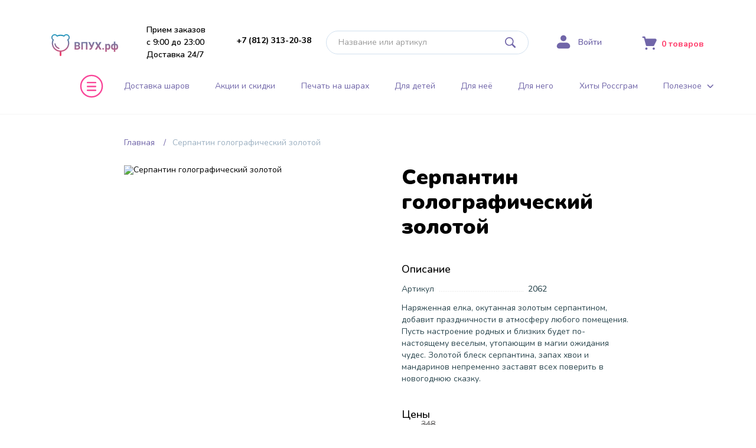

--- FILE ---
content_type: text/html; charset=UTF-8
request_url: https://xn----ctb4bqk.xn--p1ai/serpantin-golograficheskij-zolotoj-2062
body_size: 13618
content:
<!DOCTYPE html>
<html>

<head>
    <meta charset="UTF-8">
    <meta name="viewport" content="width=device-width,initial-scale=1.0, user-scalable=no">
    <title>Серпантин голографический золотой – «В-Пух.рф» шарики в СПб 313-20-38</title>
    <meta name="description" content="Серпантин голографический золотой 2062 купить и заказать воздушные шарики с оформлением и доставкой в СПб и Лен. области. «В-Пух» - гелиевые надувные шары 3132038">
    <meta name="keywords" content="">
    <link rel="canonical" href="https://xn----ctb4bqk.xn--p1ai/serpantin-golograficheskij-zolotoj-2062" />
    <link rel="icon" href="https://xn----ctb4bqk.xn--p1ai/favicon.png" type="image/png">
<link rel="shortcut icon" href="https://xn----ctb4bqk.xn--p1ai/favicon.png" type="image/png">
<link rel="icon" href="/favicon.ico" type="image/x-icon">
<link rel="shortcut icon" href="/favicon.ico" type="image/x-icon">
<link rel="icon" href="/favicon.svg" type="image/svg+xml">
<link rel="shortcut icon" href="/favicon.svg" type="image/svg+xml">    <link href="//fonts.googleapis.com/css?family=Nunito:100,300,400,500,600,700,900&amp;display=swap" rel="stylesheet">
    <!--[if lt IE 9]>
        <script src="//cdnjs.cloudflare.com/ajax/libs/html5shiv/3.7.3/html5shiv-printshiv.min.js"></script><![endif]-->
    <!--[if IE]>
        <meta http-equiv="X-UA-Compatible" content="IE = edge"><![endif]-->
    <meta name="csrf-param" content="_csrf">
<meta name="csrf-token" content="HiX-qiWPrlxTCfgQDSpDKg1ZLmVCkTej0WxQ1UzPa3t4Z6mHQtDkOzw5nkFffwdLbGwZAyagR-S6GX2AIOI-Lg==">
    <meta property="og:site_name" content="«Винни-Пух» - воздушные шары с доставкой по СПб" />
    <meta property="og:title" content="Серпантин голографический золотой" />
    <meta property="og:url" content="https://xn----ctb4bqk.xn--p1ai/serpantin-golograficheskij-zolotoj-2062" />
    <meta property="og:description" content="Наряженная елка, окутанная золотым серпантином, добавит праздничности в атмосферу любого помещения. Пусть настроение родных и близких будет по-настоящему веселым, утопающим в магии ожидания чудес. Золотой блеск серпантина, запах хвои и мандаринов непременно заставят всех поверить в новогоднюю сказку." />
    <meta property="og:type" content="product" />
    <meta property="og:image" content="/images/get?name=741943e37260d5d35f084210b5133eb4.jpeg&width=800&height=800&crop=0" />
    <link href="/vendor/drift/drift.basic.css?v=0.2" rel="stylesheet">
<link href="/vendor/videojs/videojs.min.css" rel="stylesheet">
<link href="/vendor/autocomplete/style.css?v=0.1" rel="stylesheet">            <!-- Yandex.Metrika counter -->
<script type="text/javascript">
  (function(m, e, t, r, i, k, a) {
    m[i] = m[i] || function() {
      (m[i].a = m[i].a || []).push(arguments)
    };
    m[i].l = 1 * new Date();
    k = e.createElement(t), a = e.getElementsByTagName(t)[0], k.async = 1, k.src = r, a.parentNode.insertBefore(k, a)
  })
  (window, document, "script", "https://mc.yandex.ru/metrika/tag.js", "ym");

  ym(4306606, "init", {
    clickmap: true,
    trackLinks: true,
    accurateTrackBounce: true,
    webvisor: true,
    trackHash: true,
    ecommerce: "dataLayer"
  });
</script>
<noscript>
  <div><img src="https://mc.yandex.ru/watch/4306606" style="position:absolute; left:-9999px;" alt="" /></div>
</noscript>
<!-- /Yandex.Metrika counter -->
<!-- Google Analytics -->
<script>
  (function(i, s, o, g, r, a, m) {
    i['GoogleAnalyticsObject'] = r;
    i[r] = i[r] || function() {
      (i[r].q = i[r].q || []).push(arguments)
    }, i[r].l = 1 * new Date();
    a = s.createElement(o),
      m = s.getElementsByTagName(o)[0];
    a.async = 1;
    a.src = g;
    m.parentNode.insertBefore(a, m)
  })(window, document, 'script', 'https://www.google-analytics.com/analytics.js', 'ga');

  ga('create', 'UA-88080787-1', 'auto');
  ga('send', 'pageview');
</script>
<!-- /Google Analytics -->

<meta name="facebook-domain-verification" content="8b90oc2i0xhw8jt9dewwm4ym99dirk" />
<!-- Facebook Pixel Code -->
<script>
  ! function(f, b, e, v, n, t, s) {
    if (f.fbq) return;
    n = f.fbq = function() {
      n.callMethod ?
        n.callMethod.apply(n, arguments) : n.queue.push(arguments)
    };
    if (!f._fbq) f._fbq = n;
    n.push = n;
    n.loaded = !0;
    n.version = '2.0';
    n.queue = [];
    t = b.createElement(e);
    t.async = !0;
    t.src = v;
    s = b.getElementsByTagName(e)[0];
    s.parentNode.insertBefore(t, s)
  }(window, document, 'script',
    'https://connect.facebook.net/en_US/fbevents.js');
  fbq('init', '693838850778974');
  fbq('track', 'PageView');
</script>
<noscript>
  <img height="1" width="1" src="//www.facebook.com/tr?id=693838850778974&ev=PageView
&noscript=1" />
</noscript>
<!-- End Facebook Pixel Code -->
<script src="//code.jivo.ru/widget/h0C0wJn6VZ" async></script>

  <a href="//scroogefrog.com/?referrer_id=13503"><img src="//stat.clickfrog.ru/img/ni/clfg_ref/icon_0.png" alt="click fraud detection"></a>
  <div id="clickfrog_counter_container" style="width:0px;height:0px;overflow:hidden;"></div>
  <script type="text/javascript">
    (function(d, w) {
      var clickfrog = function() {
        if (!d.getElementById('clickfrog_js_container')) {
          var sc = document.createElement('script');
          sc.type = 'text/javascript';
          sc.async = true;
          sc.src = "//stat.scroogefrog.com/c.js?r=" + Math.random();
          sc.id = 'clickfrog_js_container';
          var c = document.getElementById('clickfrog_counter_container');
          c.parentNode.insertBefore(sc, c);
        }
      };
      if (w.opera == "[object Opera]") {
        d.addEventListener("DOMContentLoaded", clickfrog, false);
      } else {
        clickfrog();
      }
    })(document, window);
  </script><noscript>
    <div style="width:0px;height:0px;overflow:hidden;"><img src="//stat.scroogefrog.com/no_script.php?img" style="width:0px; height:0px;" alt="" /></div>
  </noscript>
  <script type="text/javascript">
    var clickfrogru_uidh = 'b5ac91bf6673577aa83d89f82f4c8aff';
  </script>
    </head>

<body class="">
    <link href="/build/new_design/css/reset.css?v=0.1" rel="stylesheet">
<link href="/build/new_design/css/styles.new.css?v=2.9" rel="stylesheet">
<link href="/build/new_design/css/grid.css?v=0.2" rel="stylesheet">
<link href="/vendor/custom.call.widget.css?v=0.2" rel="stylesheet">        <div class="wrapper">
        <header class="js-header">
    <div class="header header__container">
        <div class="header__top js-header-top">
            <div class="header__logo-container">
                <a class="header__logo" href="/"></a>
            </div>
            <div class="header__descr">
                <div class="header__descr-text">
                    <span class="header__descr-text-1">Прием заказов </span>
                    <span class="header__descr-text-2">с 9:00 до 23:00</span>
                </div>
                <div class="header__descr-text">Доставка 24/7</div>
            </div>
             <div class="header__phone">
                <div class="header__phone-number">
                    <a class="header__phone-number-value" href="tel:+78123132038">+7 (812) 313-20-38</a>
                    <div class="header__phone-number-value header__phone-number-value-mob js-menu-drop">313-20-38</div>
                    <div class="top__menu-drop_items phone__dro js-menu-drop-cont">
                        <a class="phone__drop_phone" href="tel:+78123132038">+7 (812) 313-20-38</a>
                        <div class="phone__drop_addr">ул. Самойловой, 7</div>
                        <a class="phone__drop_btn" href="/karta-proezda">Карта проезда</a>
                        <div class="phone__drop_block">
                            <div>
                                Прием заказов:
                                <div class="phone__drop_val">с 9:00 до 23:00</div>
                            </div>
                            <div>
                                Доставка:
                                <div class="phone__drop_val">Круглосуточно</div>
                            </div>
                        </div>
                        <div class="phone__drop_block">
                            Мы в соц.сетях:
                            <a class="phone__drop_vk" target="_blank" href="https://vk.com/vinnipyhshari"></a>
                        </div>
                    </div>
                </div>
            </div>
            <div class="header__search">
    <form class="header__search-form" action="/search/" autocomplete="off">
    <input id="autoComplete" class="header__search-input form__input js-input-search" placeholder="Название или артикул" name="text">
    <button class="header__search-submit form__search_submit" type="submit"></button>
</form>    <div class="header__search-small">
        <a href="/search/" class="header__search-small-icon"></a>
    </div>
</div>            <div class="header__login">
                                    <a class="header__login-link" href="/user/auth/"><span class="header__login-link-title">Войти</span></a>
                            </div>
            <div class="header__cart">
                <a class="header__cart-link" href="/basket/">
                    <span class="header__cart-count">
                        <span class="header__cart-count-val js-cart-val">0</span>
                        <span class="header__cart-count-title js-cart-text"> товаров</span>
                    </span>
                </a>
            </div>
        </div>
        <div class="header__bottom js-header-bottom">
            <div class="menu js-menu">
    <div class="container menu__wrapper">
        <div class="menu__close js-menu-toggle">
            <div class="menu__close-icon"></div>
        </div>
        <div class="menu__title">Меню</div>
        <div class="menu__scroll-container">
            <div class="menu__container">
                <div class="menu__block menu__block-mobile"><a class="menu__block-title" href="tel:+78123132038">+7 (812) 313-20-38</a></div>
                <div class="menu__block menu__block-mobile">
                    <div class="menu__block-title">
                        Личный кабинет
                    </div>
                    <ul class="menu__block-list">
                                                    <li class="menu__block-item"><a href="/user/auth/" class="menu__block-link">Войти</a></li>
                                            </ul>
                </div>
                <div class="menu__block">
                    <div class="menu__block-title">
                        <a href="/vozdushnye-shary">Воздушные шары</a>
                    </div>
                    <ul class="menu__block-list">
                        <li class="menu__block-item"><a class="menu__block-link" href="/shary-pod-potolok">Шары под потолок</a></li>
                        <li class="menu__block-item"><a class="menu__block-link" href="/vozdushnye-shary-s-risunkom">Облака из шаров</a></li>
                        <li class="menu__block-item"><a class="menu__block-link" href="/shary-s-konfetti">Шары с конфетти</a></li>
                        <li class="menu__block-item"><a class="menu__block-link" href="/svetyashchiesya-shary">Светящиеся шары</a></li>
                        <li class="menu__block-item"><a class="menu__block-link" href="/haypovye-shary">Хайповые шары</a></li>
                        <li class="menu__block-item"><a class="menu__block-link" href="/vozdushnye-serdca">Воздушные сердца</a></li>
                        <li class="menu__block-item"><a class="menu__block-link" href="/shary-giganty">Шары-гиганты</a></li>
                        <li class="menu__block-item"><a class="menu__block-link" href="/shary-s-individualnoj-pechatyu-dlya-zhenshchin">Шары с печатью для женщин</a></li>
                        <li class="menu__block-item"><a class="menu__block-link" href="/shary-s-individualnoj-pechatyu-dlya-muzhchin">Шары с печатью для мужчин</a></li>
                    </ul>
                </div>
                <div class="menu__block">
                    <div class="menu__block-title">
                        <a href="/hity-instagram">Хиты Россграм</a>
                    </div>
                    <ul class="menu__block-list">
                        <li class="menu__block-item"><a class="menu__block-link" href="/hity-instagram-dlya-detej">Для детей</a></li>
                        <li class="menu__block-item"><a class="menu__block-link" href="/hity-instagram-dlya-neyo">Для неё</a></li>
                        <li class="menu__block-item"><a class="menu__block-link" href="/hity-instagram-dlya-nego">Для него</a></li>
                        <li class="menu__block-item"><a class="menu__block-link" href="/hity-instagram-na-den-rozhdenie">На День Рождения</a></li>
                        <li class="menu__block-item"><a class="menu__block-link" href="/hity-instagram-korobka-syurpriz">Коробка - сюрприз</a></li>
                        <li class="menu__block-item"><a class="menu__block-link" href="/hity-instagram-shary-s-konfetti-i-peryami">Шары с конфетти и перьями</a></li>
                        <li class="menu__block-item"><a class="menu__block-link" href="/hity-Instagram-godovasiya">Шары на 1 год</a></li>
                        <li class="menu__block-item"><a class="menu__block-link" href="/hity-Instagram-dlja-mamy">Для мамы</a></li>
                        <li class="menu__block-item"><a class="menu__block-link" href="/hity-instagram-dlya-bossa">Для начальника </a></li>
                        <li class="menu__block-item"><a class="menu__block-link" href="/hity-instagram-foto-zone">Фотозоны</a></li>

                    </ul>
                </div>

                <div class="menu__block">
                    <div class="menu__block-title">
                        <a href="/vybor-po-multgeroyam">Мультгерои</a>
                    </div>
                    <ul class="menu__block-list">
                        <li class="menu__block-item">
                            <a class="menu__block-link" href="/mikki-maus">Микки Маус</a>
                        </li>
                        <li class="menu__block-item">
                            <a class="menu__block-link" href="/tachki">Тачки</a>
                        </li>
                        <li class="menu__block-item">
                            <a class="menu__block-link" href="/princessy">Принцессы</a>
                        </li>
                        <li class="menu__block-item">
                            <a class="menu__block-link" href="/vinni-puh">Винни-Пух</a>
                        </li>
                        <li class="menu__block-item">
                            <a class="menu__block-link" href="/spanch-bob">Спанч Боб</a>
                        </li>
                        <li class="menu__block-item">
                            <a class="menu__block-link" href="/vybor-po-multgeroyam">Смотреть все &rarr;</a>
                        </li>
                    </ul>
                </div>

                <div class="menu__block">
                    <div class="menu__block-title">
                        <a href="/folgirovannye-shary">Фольгированные шары</a>
                    </div>
                    <ul class="menu__block-list">
                        <li class="menu__block-item"><a class="menu__block-link" href="/folgirovannye-shary-den-rozhdeniya">День рождения</a></li>
                        <li class="menu__block-item"><a class="menu__block-link" href="/folgirovannye-shary-cifry">Цифры</a></li>
                        <li class="menu__block-item"><a class="menu__block-link" href="/folgirovannye-shary-bukvy">Буквы</a></li>
                        <li class="menu__block-item"><a class="menu__block-link" href="/folgirovannye-shary-geroi-multfilmov">Герои мультфильмов</a></li>
                        <li class="menu__block-item"><a class="menu__block-link" href="/folgirovannye-shary-novorozhdennye">Новорожденные</a></li>
                        <li class="menu__block-item"><a class="menu__block-link" href="/folgirovannye-shary-cvety">Цветы</a></li>
                        <li class="menu__block-item"><a class="menu__block-link" href="/folgirovannye-shary-zveri-zhivotnye">Звери, животные</a></li>
                        <li class="menu__block-item"><a class="menu__block-link" href="/folgirovannye-shary-svadba-yubilej">Свадьба</a></li>
                        <li class="menu__block-item"><a class="menu__block-link" href="/folgirovannye-shary-svadba-yubilej">Юбилей</a></li>
                        <li class="menu__block-item"><a class="menu__block-link" href="/folgirovannye-shary-samolety-vertolety-mashinki">Самолетики, вертолеты, машины</a></li>
                        <li class="menu__block-item"><a class="menu__block-link" href="/folgirovannye-shary-vypusknoj">Выпускной</a></li>
                    </ul>
                </div>
                <div class="menu__block">
                    <div class="menu__block-title">
                        <a href="/bukety-iz-sharov">Букеты из шаров</a>
                    </div>
                    <ul class="menu__block-list">
                        <li class="menu__block-item"><a class="menu__block-link" href="/bukety-iz-sharov-detskaya-tema">Детские праздники</a></li>
                        <li class="menu__block-item"><a class="menu__block-link" href="/bukety-iz-sharov-den-rozhdeniya">День рождения</a></li>
                        <li class="menu__block-item"><a class="menu__block-link" href="/bukety-iz-sharov-yubilej">Юбилей</a></li>
                        <li class="menu__block-item"><a class="menu__block-link" href="/bukety-iz-sharov-vypiska-iz-roddoma">Выписка из роддома</a></li>
                        <li class="menu__block-item"><a class="menu__block-link" href="/bukety-iz-sharov-dlya-zhenshchin">Букеты для женщин</a></li>
                        <li class="menu__block-item"><a class="menu__block-link" href="/bukety-iz-sharov-svadba">Свадьба</a></li>
                        <li class="menu__block-item"><a class="menu__block-link" href="/bukety-iz-sharov-nastolnye">Настольные</a></li>
                        <li class="menu__block-item"><a class="menu__block-link" href="/bukety-iz-sharov-23-fevralya-9-maya">23 февраля/ 9 мая</a></li>
                        <li class="menu__block-item"><a class="menu__block-link" href="/bukety-iz-sharov-8-marta">8 марта</a></li>
                        <li class="menu__block-item"><a class="menu__block-link" href="/bukety-iz-sharov-14-fevralya">14 февраля</a></li>
                        <li class="menu__block-item"><a class="menu__block-link" href="/bukety-iz-sharov-shkola">Школа</a></li>
                        <li class="menu__block-item"><a class="menu__block-link" href="/bukety-iz-sharov-dlya-muzhchin">Для мужчин</a></li>
                    </ul>
                </div>
                <div class="menu__block">
                    <div class="menu__block-title">
                        <a href="/arki-iz-sharov">Арки из шаров</a>
                    </div>
                    <ul class="menu__block-list">
                        <li class="menu__block-item"><a class="menu__block-link" href="/arki-iz-sharov-otkrytie-magazina">Открытие магазина</a></li>
                        <li class="menu__block-item"><a class="menu__block-link" href="/arki-iz-sharov-detskie">Детские</a></li>
                        <li class="menu__block-item"><a class="menu__block-link" href="/arki-iz-sharov-svadba">Свадьба</a></li>
                        <li class="menu__block-item"><a class="menu__block-link" href="/arki-iz-sharov-23-fevralya">23 февраля</a></li>
                        <li class="menu__block-item"><a class="menu__block-link" href="/arki-iz-sharov-shkolnye">Школьные</a></li>
                    </ul>
                </div>
                <div class="menu__block">
                    <div class="menu__block-title">
                        <a href="/additional">Товары для вечеринки</a>
                    </div>
                    <ul class="menu__block-list">
                        <li class="menu__block-item"><a class="menu__block-link" href="/sections/item/580">Свечи</a></li>
                        <li class="menu__block-item"><a class="menu__block-link" href="/sections/item/523">Хлопушки</a></li>
                        <!-- <li class="menu__block-item"><a class="menu__block-link" href="/tovary-dlya-vecherinki-akvagrim-kraska">Аквагрим, краска</a></li>-->
                        <li class="menu__block-item"><a class="menu__block-link" href="/sections/item/548">Маски, очки,шляпы</a></li> 
                        <li class="menu__block-item"><a class="menu__block-link" href="/sections/item/542">Дудочки, гудки, помпы</a></li>
                        <li class="menu__block-item"><a class="menu__block-link" href="/sections/item/539">Серпантин, конфетти</a></li>
                        <li class="menu__block-item"><a class="menu__block-link" href="/sections/item/557">Карнавальные костюмы</a></li>
                        <li class="menu__block-item"><a class="menu__block-link" href="/sections/item/583">Посуда</a></li>
                        <li class="menu__block-item"><a class="menu__block-link" href="/sections/item/567">Растяжки, бумажные гирлянды</a></li>
                        <!-- <li class="menu__block-item"><a class="menu__block-link" href="/tovary-dlya-vecherinki-dekorirovannye-bukvy-i-cifry">Декорированные буквы и цифры</a></li> -->
                    </ul>
                </div>

                <div class="menu__block">
                    <div class="menu__block-title">
                        <a href="/gotovye-pakety-oformleniya">Готовые пакеты оформления</a>
                    </div>
                    <ul class="menu__block-list">
                        <li class="menu__block-item"><a class="menu__block-link" href="/svadebnye-pakety">Свадебные</a></li>
                        <li class="menu__block-item"><a class="menu__block-link" href="/detskie-pakety">Детские</a></li>
                                                <li class="menu__block-item"><a class="menu__block-link" href="/pakety-vypusknogo-v-detskom-sadu">Выпускной в детском саду</a></li>
                        <li class="menu__block-item"><a class="menu__block-link" href="/pakety-novorozhdennye">Новорожденные</a></li>
                                                <li class="menu__block-item"><a class="menu__block-link" href="/pakety-malchishnik">Мальчишник</a></li>
                        <li class="menu__block-item"><a class="menu__block-link" href="/pakety-devichnik">Девичник</a></li>
                        <li class="menu__block-item"><a class="menu__block-link" href="/pakety-tematicheskiye">Тематическая вечеринка</a></li>
                                            </ul>
                </div>

            </div>
        </div>
    </div>
</div>            <div class="top__menu">
    <div class="top__menu-link"><a class="top__menu-button js-menu-toggle"><span class="top__menu-link-icon"></span></a></div>
    <nav class="top__menu-list">
        <a class="top__menu-item " href="/vozdushnye-shary">Доставка шаров</a>
<a class="top__menu-item " href="/akcii">Акции и скидки</a>
<a class="top__menu-item " href="/pechat-na-sharah">Печать на шарах</a>
<a class="top__menu-item " href="/hity-instagram-dlya-detej">Для детей</a>
<a class="top__menu-item " href="/hity-instagram-dlya-neyo">Для неё</a>
<a class="top__menu-item " href="/hity-instagram-dlya-nego">Для него</a>
<a class="top__menu-item " href="/hity-instagram">Хиты Россграм</a>
<div class="top__menu-item top__menu-item_info">
  <div class="top__menu-drop js-menu-drop">Полезное</div>
  <div class="top__menu-drop_items js-menu-drop-cont">
    <a href="/palitra-cvetov" class="top__menu-drop_link">Палитра цветов</a>
    <a href="/kak-zakazat" class="top__menu-drop_link">Как заказать</a>
    <a href="/vopros-otvet" class="top__menu-drop_link">Вопрос-ответ</a>
    <a href="/otzyvy" class="top__menu-drop_link">Отзывы</a>
    <a href="/garantiya" class="top__menu-drop_link">Гарантия</a>
    <a href="/restorany" class="top__menu-drop_link">Фото оформлений</a>
  </div>
</div>    </nav>
</div>        </div>
    </div>
</header>        <main class="content">
                            <div class="container">
    <div class="menu_carousel ">
        <div class="menu_carousel-items js-menu-slide right-shadow">
            <a class="top__menu-item " href="/vozdushnye-shary">Доставка шаров</a>
<a class="top__menu-item " href="/akcii">Акции и скидки</a>
<a class="top__menu-item " href="/pechat-na-sharah">Печать на шарах</a>
<a class="top__menu-item " href="/hity-instagram-dlya-detej">Для детей</a>
<a class="top__menu-item " href="/hity-instagram-dlya-neyo">Для неё</a>
<a class="top__menu-item " href="/hity-instagram-dlya-nego">Для него</a>
<a class="top__menu-item " href="/hity-instagram">Хиты Россграм</a>
<div class="top__menu-item top__menu-item_info">
  <div class="top__menu-drop js-menu-drop">Полезное</div>
  <div class="top__menu-drop_items js-menu-drop-cont">
    <a href="/palitra-cvetov" class="top__menu-drop_link">Палитра цветов</a>
    <a href="/kak-zakazat" class="top__menu-drop_link">Как заказать</a>
    <a href="/vopros-otvet" class="top__menu-drop_link">Вопрос-ответ</a>
    <a href="/otzyvy" class="top__menu-drop_link">Отзывы</a>
    <a href="/garantiya" class="top__menu-drop_link">Гарантия</a>
    <a href="/restorany" class="top__menu-drop_link">Фото оформлений</a>
  </div>
</div>        </div>
    </div>
</div>                        <div class="container">
    <nav class="breadcrumbs">
                    <a href="/" class="breadcrumbs__item">Главная</a>
                            <span class="breadcrumbs__item">Серпантин голографический золотой</span>
            </nav>
    <h1 class="main__title main__title-mobile">
        <a class="main__title-return" href="#"><span class="main__title-return-icon js-return"></span></a>
        Серпантин голографический золотой    </h1>
    <section class="product js-product">
                    <div class="js-gallery-vinni product__images">
                                <div class="product__images-image js-image-big-container">
                                            <img alt="Серпантин голографический золотой" title="Серпантин голографический золотой 2062" class="js-image-big-img product__images-big zoom-image" src="/images/get/?name=741943e37260d5d35f084210b5133eb4.jpeg&width=430&height=500&crop=0" data-zoom="/images/get/?name=741943e37260d5d35f084210b5133eb4.jpeg&preset=orig&crop=0">
                                        <div class="zoom-pane"></div>
                </div>
            </div>
                <div class="product__info">
            <h1 class="product__info-header js-product-title" data-value="Серпантин голографический золотой">Серпантин голографический золотой</h1>
            <div class="product__info-descr product__info-descr-maininfo">

                <h2 class="product__info-title">Описание</h2>
                <div class="product__info-text">
                    <div class="product__info-sku product__info-prop">
                        <div class="product__info-prop-title">Артикул</div>
                        <div class="product__info-prop-line"></div>
                        <div class="product__info-prop-value js-product-id" data-value="2062">2062</div>
                    </div>
                                            <p>
                            Наряженная елка, окутанная золотым серпантином, добавит праздничности в атмосферу любого помещения. Пусть настроение родных и близких будет по-настоящему веселым, утопающим в магии ожидания чудес. Золотой блеск серпантина, запах хвои и мандаринов непременно заставят всех поверить в новогоднюю сказку.                        </p>
                                    </div>
            </div>
                                        <div class="product__info-prices">
                    <form class="product__info-form js-prices-form">
                        <h2 class="product__info-title">Цены</h2>
                        <div class="product__info-prices_list">
                                                                                            <label class="radio__container js-price-row">
                                    <input class="radio product__price-radio js-price-radio" type="radio" name="radio" checked="checked">
                                    <span class="radio__btn"></span>
                                    <div class="radio__text">
                                                                                    <span class="old__price-value">348</span>
                                                                                <b class="radio__bold js-price-value" data-value="174">
                                            174                                            <span class="currency__rub">₽</span>
                                        </b>
                                        <span class="js-price-count" data-value="1">1уп.</span>
                                    </div>
                                </label>
                                                        <label class="radio__container">
                                <input class="radio product__price-radio js-price-radio js-price-radio-custom" type="radio" name="radio"><span class="radio__btn"></span>
                                <div class="radio__text">Свое количество</div>
                                <div class="counter__container js-counter">
                                    <div class="counter">
                                        <div class="counter__button counter__button-minus js-counter-min">-</div>
                                        <input class="counter__input js-custom-count-inp" type="text" value="1">
                                        <div class="counter__button counter__button-plus js-counter-plus">+</div>
                                    </div>
                                </div>
                            </label>
                        </div>
                                                <div class="product__summary">
                            <h2 class="product__info-title">Итого:</h2>
                            <div class="product__summary-total"><span class="js-summary-total js-product-price" data-value="174"></span> <span class="currency__rub">₽</span></div>
                                                    </div>
                    </form>
                </div>
                    </div>
    </section>

    <section class="related">
        
    <div class="grid__block grid__preview">
        <div class="grid__title-container container">
            <a class="grid__title" >
                С этим товаром смотрят            </a>
                    </div>
        <div class="grid__list js-grid-list">
                            
<div class="grid__item js-product-item" data-product-id="23463">
    <a class="grid__item-link" href="/14-fevralya-3-23463">
        <div class="grid__item-image_block">
                                         <img 
                    alt="14 февраля-3" 
                    title="14 февраля-3 23463" 
                    class="grid__item-img lazy" 
                    data-src="/images/get/?name=fXP--0704PGVFXjAjq9Z0OiekWGSf9vb.png&width=350&height=350&crop=0"
                >
                    </div>
        
        <div class="grid__item-inner_wrapper">
                            <div class="grid__item-price">
                    <div class="grid__item-price_current js-product-price" data-value="3990">3 990                        <span class="currency__rub">₽</span>
                    </div>
                                    </div>
                        <div class="grid__item-title">
                <span class="grid__item-title_val js-product-title" data-value="14 февраля-3">14 февраля-3</span>
                                    <span class="grid__item-title_count js-product-count" data-count="1"><span class="grid_item-comma"></span> 1 набор </span>
                            </div>
        </div>
    </a>
            <div class="grid__item-inner_wrapper">
                <button 
        class="button button__default grid__add-button js-add-to-cart"
        type="button"
        data-action="add-to-cart"    >
        Купить    </button>
        </div>
    </div>                            
<div class="grid__item js-product-item" data-product-id="22365">
    <a class="grid__item-link" href="/shar-otkrytka-serdce-45-sm-2-22365">
        <div class="grid__item-image_block">
                                         <img 
                    alt="Шар-открытка "Сердце" (45 см) - 2" 
                    title="Шар-открытка "Сердце" (45 см) - 2 22365" 
                    class="grid__item-img lazy" 
                    data-src="/images/get/?name=ema6E_2SZI0gUnd5dp9YYfLuMf19719J.jpg&width=350&height=350&crop=0"
                >
                    </div>
        
        <div class="grid__item-inner_wrapper">
                            <div class="grid__item-price">
                    <div class="grid__item-price_current js-product-price" data-value="509">509                        <span class="currency__rub">₽</span>
                    </div>
                                    </div>
                        <div class="grid__item-title">
                <span class="grid__item-title_val js-product-title" data-value="Шар-открытка "Сердце" (45 см) - 2">Шар-открытка "Сердце" (45 см) - 2</span>
                                    <span class="grid__item-title_count js-product-count" data-count="1"><span class="grid_item-comma"></span> 1 шт. </span>
                            </div>
        </div>
    </a>
            <div class="grid__item-inner_wrapper">
                <button 
        class="button button__default grid__add-button js-add-to-cart"
        type="button"
        data-action="add-to-cart"    >
        Купить    </button>
        </div>
    </div>                            
<div class="grid__item js-product-item" data-product-id="22364">
    <a class="grid__item-link" href="/shar-otkrytka-zvezda-45-sm-1-22364">
        <div class="grid__item-image_block">
                                         <img 
                    alt="Шар-открытка "Звезда" (45 см) - 1" 
                    title="Шар-открытка "Звезда" (45 см) - 1 22364" 
                    class="grid__item-img lazy" 
                    data-src="/images/get/?name=7tIox7oGadAqpvoJkO4Hjc6gZmME2LWy.jpg&width=350&height=350&crop=0"
                >
                    </div>
        
        <div class="grid__item-inner_wrapper">
                            <div class="grid__item-price">
                    <div class="grid__item-price_current js-product-price" data-value="509">509                        <span class="currency__rub">₽</span>
                    </div>
                                    </div>
                        <div class="grid__item-title">
                <span class="grid__item-title_val js-product-title" data-value="Шар-открытка "Звезда" (45 см) - 1">Шар-открытка "Звезда" (45 см) - 1</span>
                                    <span class="grid__item-title_count js-product-count" data-count="1"><span class="grid_item-comma"></span> 1 шт. </span>
                            </div>
        </div>
    </a>
            <div class="grid__item-inner_wrapper">
                <button 
        class="button button__default grid__add-button js-add-to-cart"
        type="button"
        data-action="add-to-cart"    >
        Купить    </button>
        </div>
    </div>                            
<div class="grid__item js-product-item" data-product-id="7936">
    <a class="grid__item-link" href="/sweet-mix-23-7936">
        <div class="grid__item-image_block">
                                         <img 
                    alt="Sweet Mix - 23" 
                    title="Sweet Mix - 23 7936" 
                    class="grid__item-img lazy" 
                    data-src="/images/get/?name=ZVxhUEj8x1pX_8cPjF45IuPOoKmDWG-s.jpg&width=350&height=350&crop=0"
                >
                    </div>
        
        <div class="grid__item-inner_wrapper">
                            <div class="grid__item-price">
                    <div class="grid__item-price_current js-product-price" data-value="4088">4 088                        <span class="currency__rub">₽</span>
                    </div>
                                    </div>
                        <div class="grid__item-title">
                <span class="grid__item-title_val js-product-title" data-value="Sweet Mix - 23">Sweet Mix - 23</span>
                                    <span class="grid__item-title_count js-product-count" data-count="1"><span class="grid_item-comma"></span> 1 шт. </span>
                            </div>
        </div>
    </a>
            <div class="grid__item-inner_wrapper">
                <button 
        class="button button__default grid__add-button js-add-to-cart"
        type="button"
        data-action="add-to-cart"    >
        Купить    </button>
        </div>
    </div>                            
<div class="grid__item js-product-item" data-product-id="6533">
    <a class="grid__item-link" href="/instaset-152-6533">
        <div class="grid__item-image_block">
                                         <img 
                    alt="InstaSet-152" 
                    title="InstaSet-152 6533" 
                    class="grid__item-img lazy" 
                    data-src="/images/get/?name=25569abe57d26779b1afdcf8fd266cda.jpeg&width=350&height=350&crop=0"
                >
                    </div>
        
        <div class="grid__item-inner_wrapper">
                            <div class="grid__item-price">
                    <div class="grid__item-price_current js-product-price" data-value="2352">2 352                        <span class="currency__rub">₽</span>
                    </div>
                                    </div>
                        <div class="grid__item-title">
                <span class="grid__item-title_val js-product-title" data-value="InstaSet-152">InstaSet-152</span>
                                    <span class="grid__item-title_count js-product-count" data-count="1"><span class="grid_item-comma"></span> 1 набор </span>
                            </div>
        </div>
    </a>
            <div class="grid__item-inner_wrapper">
                <button 
        class="button button__default grid__add-button js-add-to-cart"
        type="button"
        data-action="add-to-cart"    >
        Купить    </button>
        </div>
    </div>                            
<div class="grid__item js-product-item" data-product-id="7852">
    <a class="grid__item-link" href="/instagirl-48-7852">
        <div class="grid__item-image_block">
                                         <img 
                    alt="InstaGirl-48" 
                    title="InstaGirl-48 7852" 
                    class="grid__item-img lazy" 
                    data-src="/images/get/?name=416764e8860b7ab162faf7ddcfbb4b85.jpeg&width=350&height=350&crop=0"
                >
                    </div>
        
        <div class="grid__item-inner_wrapper">
                            <div class="grid__item-price">
                    <div class="grid__item-price_current js-product-price" data-value="10316">10 316                        <span class="currency__rub">₽</span>
                    </div>
                                    </div>
                        <div class="grid__item-title">
                <span class="grid__item-title_val js-product-title" data-value="InstaGirl-48">InstaGirl-48</span>
                                    <span class="grid__item-title_count js-product-count" data-count="1"><span class="grid_item-comma"></span> 1 набор </span>
                            </div>
        </div>
    </a>
            <div class="grid__item-inner_wrapper">
                <button 
        class="button button__default grid__add-button js-add-to-cart"
        type="button"
        data-action="add-to-cart"    >
        Купить    </button>
        </div>
    </div>                            
<div class="grid__item js-product-item" data-product-id="6513">
    <a class="grid__item-link" href="/instaset-132-6513">
        <div class="grid__item-image_block">
                                         <img 
                    alt="InstaSet-132" 
                    title="InstaSet-132 6513" 
                    class="grid__item-img lazy" 
                    data-src="/images/get/?name=cc917ded2be1f6b1d9cf665e512d803c.jpeg&width=350&height=350&crop=0"
                >
                    </div>
        
        <div class="grid__item-inner_wrapper">
                            <div class="grid__item-price">
                    <div class="grid__item-price_current js-product-price" data-value="5044">5 044                        <span class="currency__rub">₽</span>
                    </div>
                                    </div>
                        <div class="grid__item-title">
                <span class="grid__item-title_val js-product-title" data-value="InstaSet-132">InstaSet-132</span>
                                    <span class="grid__item-title_count js-product-count" data-count="1"><span class="grid_item-comma"></span> 1 набор </span>
                            </div>
        </div>
    </a>
            <div class="grid__item-inner_wrapper">
                <button 
        class="button button__default grid__add-button js-add-to-cart"
        type="button"
        data-action="add-to-cart"    >
        Купить    </button>
        </div>
    </div>                            
<div class="grid__item js-product-item" data-product-id="25777">
    <a class="grid__item-link" href="/dlya-detej-693-25777">
        <div class="grid__item-image_block">
                                         <img 
                    alt="Для детей-693" 
                    title="Для детей-693 25777" 
                    class="grid__item-img lazy" 
                    data-src="/images/get/?name=OxE4bcm8goZeMJZgnL27gRkRFarFlra9.jpg&width=350&height=350&crop=0"
                >
                    </div>
        
        <div class="grid__item-inner_wrapper">
                            <div class="grid__item-price">
                    <div class="grid__item-price_current js-product-price" data-value="2936">2 936                        <span class="currency__rub">₽</span>
                    </div>
                                    </div>
                        <div class="grid__item-title">
                <span class="grid__item-title_val js-product-title" data-value="Для детей-693">Для детей-693</span>
                                    <span class="grid__item-title_count js-product-count" data-count="1"><span class="grid_item-comma"></span> 1 набор </span>
                            </div>
        </div>
    </a>
            <div class="grid__item-inner_wrapper">
                <button 
        class="button button__default grid__add-button js-add-to-cart"
        type="button"
        data-action="add-to-cart"    >
        Купить    </button>
        </div>
    </div>                            
<div class="grid__item js-product-item" data-product-id="26407">
    <a class="grid__item-link" href="/dlya-nego-165-26407">
        <div class="grid__item-image_block">
                                         <img 
                    alt="#Для него-165" 
                    title="#Для него-165 26407" 
                    class="grid__item-img lazy" 
                    data-src="/images/get/?name=QvLlEWSr94a9Wg7j8uad6tVpDtjang99.jpg&width=350&height=350&crop=0"
                >
                    </div>
        
        <div class="grid__item-inner_wrapper">
                            <div class="grid__item-price">
                    <div class="grid__item-price_current js-product-price" data-value="963">963                        <span class="currency__rub">₽</span>
                    </div>
                                    </div>
                        <div class="grid__item-title">
                <span class="grid__item-title_val js-product-title" data-value="#Для него-165">#Для него-165</span>
                                    <span class="grid__item-title_count js-product-count" data-count="1"><span class="grid_item-comma"></span> 1 набор </span>
                            </div>
        </div>
    </a>
            <div class="grid__item-inner_wrapper">
                <button 
        class="button button__default grid__add-button js-add-to-cart"
        type="button"
        data-action="add-to-cart"    >
        Купить    </button>
        </div>
    </div>                            
<div class="grid__item js-product-item" data-product-id="7125">
    <a class="grid__item-link" href="/instaboom-26-7125">
        <div class="grid__item-image_block">
                                         <img 
                    alt="InstaBoom-26" 
                    title="InstaBoom-26 7125" 
                    class="grid__item-img lazy" 
                    data-src="/images/get/?name=b87edb9d9528cdcc6bbf2c04fb31aef3.jpeg&width=350&height=350&crop=0"
                >
                    </div>
        
        <div class="grid__item-inner_wrapper">
                            <div class="grid__item-price">
                    <div class="grid__item-price_current js-product-price" data-value="2723">2 723                        <span class="currency__rub">₽</span>
                    </div>
                                    </div>
                        <div class="grid__item-title">
                <span class="grid__item-title_val js-product-title" data-value="InstaBoom-26">InstaBoom-26</span>
                                    <span class="grid__item-title_count js-product-count" data-count="1"><span class="grid_item-comma"></span> 1 шт </span>
                            </div>
        </div>
    </a>
            <div class="grid__item-inner_wrapper">
                <button 
        class="button button__default grid__add-button js-add-to-cart"
        type="button"
        data-action="add-to-cart"    >
        Купить    </button>
        </div>
    </div>                            
<div class="grid__item js-product-item" data-product-id="2340">
    <a class="grid__item-link" href="/salfetki-tachki-gonshchiki-20-shtuk-2340">
        <div class="grid__item-image_block">
                                         <img 
                    alt="Салфетки Тачки Гонщики, 20 штук" 
                    title="Салфетки Тачки Гонщики, 20 штук 2340" 
                    class="grid__item-img lazy" 
                    data-src="/images/get/?name=9587067d4e55db3f02681906ee0a2a01.jpeg&width=350&height=350&crop=0"
                >
                    </div>
        
        <div class="grid__item-inner_wrapper">
                            <div class="grid__item-price">
                    <div class="grid__item-price_current js-product-price" data-value="128">128                        <span class="currency__rub">₽</span>
                    </div>
                                            <div class="grid__item-price_old">
                            317                        </div>
                                    </div>
                        <div class="grid__item-title">
                <span class="grid__item-title_val js-product-title" data-value="Салфетки Тачки Гонщики, 20 штук">Салфетки Тачки Гонщики, 20 штук</span>
                                    <span class="grid__item-title_count js-product-count" data-count="1"><span class="grid_item-comma"></span> 1шт. </span>
                            </div>
        </div>
    </a>
            <div class="grid__item-inner_wrapper">
                <button 
        class="button button__default grid__add-button js-add-to-cart"
        type="button"
        data-action="add-to-cart"    >
        Купить    </button>
        </div>
    </div>                            
<div class="grid__item js-product-item" data-product-id="2247">
    <a class="grid__item-link" href="/skatert-peh-krasnoe-yabloko-2247">
        <div class="grid__item-image_block">
                                         <img 
                    alt="Скатерть п/э Красное Яблоко" 
                    title="Скатерть п/э Красное Яблоко 2247" 
                    class="grid__item-img lazy" 
                    data-src="/images/get/?name=d328fa89e87efe564cb3e52d3a8d7bce.jpeg&width=350&height=350&crop=0"
                >
                    </div>
        
        <div class="grid__item-inner_wrapper">
                            <div class="grid__item-price">
                    <div class="grid__item-price_current js-product-price" data-value="172">172                        <span class="currency__rub">₽</span>
                    </div>
                                            <div class="grid__item-price_old">
                            426                        </div>
                                    </div>
                        <div class="grid__item-title">
                <span class="grid__item-title_val js-product-title" data-value="Скатерть п/э Красное Яблоко">Скатерть п/э Красное Яблоко</span>
                                    <span class="grid__item-title_count js-product-count" data-count="1"><span class="grid_item-comma"></span> 1 шт. </span>
                            </div>
        </div>
    </a>
            <div class="grid__item-inner_wrapper">
                <button 
        class="button button__default grid__add-button js-add-to-cart"
        type="button"
        data-action="add-to-cart"    >
        Купить    </button>
        </div>
    </div>                            
<div class="grid__item js-product-item" data-product-id="22404">
    <a class="grid__item-link" href="/instaset-492-22404">
        <div class="grid__item-image_block">
                                         <img 
                    alt="InstaSet-492" 
                    title="InstaSet-492 22404" 
                    class="grid__item-img lazy" 
                    data-src="/images/get/?name=2y43CTV8ldzptMuqX1uACFuvQ2MKspk4.jpg&width=350&height=350&crop=0"
                >
                    </div>
        
        <div class="grid__item-inner_wrapper">
                            <div class="grid__item-price">
                    <div class="grid__item-price_current js-product-price" data-value="1642">1 642                        <span class="currency__rub">₽</span>
                    </div>
                                    </div>
                        <div class="grid__item-title">
                <span class="grid__item-title_val js-product-title" data-value="InstaSet-492">InstaSet-492</span>
                                    <span class="grid__item-title_count js-product-count" data-count="1"><span class="grid_item-comma"></span> 1 набор </span>
                            </div>
        </div>
    </a>
            <div class="grid__item-inner_wrapper">
                <button 
        class="button button__default grid__add-button js-add-to-cart"
        type="button"
        data-action="add-to-cart"    >
        Купить    </button>
        </div>
    </div>                            
<div class="grid__item js-product-item" data-product-id="2448">
    <a class="grid__item-link" href="/tarelki-bolshie-noch-straha-2448">
        <div class="grid__item-image_block">
                                         <img 
                    alt="Тарелки большие Ночь страха" 
                    title="Тарелки большие Ночь страха 2448" 
                    class="grid__item-img lazy" 
                    data-src="/images/get/?name=f4820bd9e3ff76907b1665cb56348a30.jpeg&width=350&height=350&crop=0"
                >
                    </div>
        
        <div class="grid__item-inner_wrapper">
                            <div class="grid__item-price">
                    <div class="grid__item-price_current js-product-price" data-value="259">259                        <span class="currency__rub">₽</span>
                    </div>
                                            <div class="grid__item-price_old">
                            645                        </div>
                                    </div>
                        <div class="grid__item-title">
                <span class="grid__item-title_val js-product-title" data-value="Тарелки большие Ночь страха">Тарелки большие Ночь страха</span>
                                    <span class="grid__item-title_count js-product-count" data-count="1"><span class="grid_item-comma"></span> 1шт. </span>
                            </div>
        </div>
    </a>
            <div class="grid__item-inner_wrapper">
                <button 
        class="button button__default grid__add-button js-add-to-cart"
        type="button"
        data-action="add-to-cart"    >
        Купить    </button>
        </div>
    </div>                            
<div class="grid__item js-product-item" data-product-id="22472">
    <a class="grid__item-link" href="/instagirl-59-22472">
        <div class="grid__item-image_block">
                                         <img 
                    alt="InstaGirl-59" 
                    title="InstaGirl-59 22472" 
                    class="grid__item-img lazy" 
                    data-src="/images/get/?name=peRDvK6MaUAbWOu0AXyK83zdhr5wuuH8.jpg&width=350&height=350&crop=0"
                >
                    </div>
        
        <div class="grid__item-inner_wrapper">
                            <div class="grid__item-price">
                    <div class="grid__item-price_current js-product-price" data-value="5140">5 140                        <span class="currency__rub">₽</span>
                    </div>
                                    </div>
                        <div class="grid__item-title">
                <span class="grid__item-title_val js-product-title" data-value="InstaGirl-59">InstaGirl-59</span>
                                    <span class="grid__item-title_count js-product-count" data-count="1"><span class="grid_item-comma"></span> 1 набор </span>
                            </div>
        </div>
    </a>
            <div class="grid__item-inner_wrapper">
                <button 
        class="button button__default grid__add-button js-add-to-cart"
        type="button"
        data-action="add-to-cart"    >
        Купить    </button>
        </div>
    </div>                            
<div class="grid__item js-product-item" data-product-id="2149">
    <a class="grid__item-link" href="/stakan-kloun-s-sharami-190-ml-6-sht-2149">
        <div class="grid__item-image_block">
                                         <img 
                    alt="Стакан Клоун с шарами, 190 мл, 6 шт." 
                    title="Стакан Клоун с шарами, 190 мл, 6 шт. 2149" 
                    class="grid__item-img lazy" 
                    data-src="/images/get/?name=9143d619e9481d62ae6ec7ab66167809.jpeg&width=350&height=350&crop=0"
                >
                    </div>
        
        <div class="grid__item-inner_wrapper">
                            <div class="grid__item-price">
                    <div class="grid__item-price_current js-product-price" data-value="69">69                        <span class="currency__rub">₽</span>
                    </div>
                                            <div class="grid__item-price_old">
                            168                        </div>
                                    </div>
                        <div class="grid__item-title">
                <span class="grid__item-title_val js-product-title" data-value="Стакан Клоун с шарами, 190 мл, 6 шт.">Стакан Клоун с шарами, 190 мл, 6 шт.</span>
                                    <span class="grid__item-title_count js-product-count" data-count="1"><span class="grid_item-comma"></span> 1шт. </span>
                            </div>
        </div>
    </a>
            <div class="grid__item-inner_wrapper">
                <button 
        class="button button__default grid__add-button js-add-to-cart"
        type="button"
        data-action="add-to-cart"    >
        Купить    </button>
        </div>
    </div>                                </div>
        <div class="grid__list-arrows">
            <div class="grid__list-arrow-left"></div>
            <div class="grid__list-arrow-right"></div>
        </div>
    </div>
    </section>

    <section class="related">
        
    <div class="grid__block grid__preview">
        <div class="grid__title-container container">
            <a class="grid__title" >
                Похожие товары            </a>
                    </div>
        <div class="grid__list js-grid-list">
                            
<div class="grid__item js-product-item" data-product-id="342">
    <a class="grid__item-link" href="/buket-nd-77-342">
        <div class="grid__item-image_block">
                                         <img 
                    alt="Букет № НД-77" 
                    title="Букет № НД-77 342" 
                    class="grid__item-img lazy" 
                    data-src="/images/get/?name=b436e39235e9e563be1d6fce98b64587.jpeg&width=350&height=350&crop=0"
                >
                    </div>
        
        <div class="grid__item-inner_wrapper">
                            <div class="grid__item-price">
                    <div class="grid__item-price_current js-product-price" data-value="1499">1 499                        <span class="currency__rub">₽</span>
                    </div>
                                    </div>
                        <div class="grid__item-title">
                <span class="grid__item-title_val js-product-title" data-value="Букет № НД-77">Букет № НД-77</span>
                                    <span class="grid__item-title_count js-product-count" data-count="1"><span class="grid_item-comma"></span> 1 шт. </span>
                            </div>
        </div>
    </a>
            <div class="grid__item-inner_wrapper">
                <button 
        class="button button__default grid__add-button js-add-to-cart"
        type="button"
        data-action="add-to-cart"    >
        Купить    </button>
        </div>
    </div>                            
<div class="grid__item js-product-item" data-product-id="645">
    <a class="grid__item-link" href="/shary-s-dnem-rozhdeniya-645">
        <div class="grid__item-image_block">
                                         <img 
                    alt="Шары С Днем Рождения" 
                    title="Шары С Днем Рождения 645" 
                    class="grid__item-img lazy" 
                    data-src="/images/get/?name=2ec1bc42d868f51ceb4cbb8b71b94e31.jpeg&width=350&height=350&crop=0"
                >
                    </div>
        
        <div class="grid__item-inner_wrapper">
                            <div class="grid__item-price">
                    <div class="grid__item-price_current js-product-price" data-value="118">1 770                        <span class="currency__rub">₽</span>
                    </div>
                                    </div>
                        <div class="grid__item-title">
                <span class="grid__item-title_val js-product-title" data-value="Шары С Днем Рождения">Шары С Днем Рождения</span>
                                    <span class="grid__item-title_count js-product-count" data-count="15"><span class="grid_item-comma"></span> 15 шт. </span>
                            </div>
        </div>
    </a>
            <div class="grid__item-inner_wrapper">
                <button 
        class="button button__default grid__add-button js-add-to-cart"
        type="button"
        data-action="add-to-cart"    >
        Купить    </button>
        </div>
    </div>                            
<div class="grid__item js-product-item" data-product-id="681">
    <a class="grid__item-link" href="/shary-serdca-belo-rozovo-krasnye-681">
        <div class="grid__item-image_block">
                                         <img 
                    alt="Шары Сердца бело-розово-красные" 
                    title="Шары Сердца бело-розово-красные 681" 
                    class="grid__item-img lazy" 
                    data-src="/images/get/?name=92ede64300f8a1ea5c9310c2db0217e5.jpeg&width=350&height=350&crop=0"
                >
                    </div>
        
        <div class="grid__item-inner_wrapper">
                            <div class="grid__item-price">
                    <div class="grid__item-price_current js-product-price" data-value="183">2 745                        <span class="currency__rub">₽</span>
                    </div>
                                    </div>
                        <div class="grid__item-title">
                <span class="grid__item-title_val js-product-title" data-value="Шары Сердца бело-розово-красные">Шары Сердца бело-розово-красные</span>
                                    <span class="grid__item-title_count js-product-count" data-count="15"><span class="grid_item-comma"></span> 15 шт. </span>
                            </div>
        </div>
    </a>
            <div class="grid__item-inner_wrapper">
                <button 
        class="button button__default grid__add-button js-add-to-cart"
        type="button"
        data-action="add-to-cart"    >
        Купить    </button>
        </div>
    </div>                            
<div class="grid__item js-product-item" data-product-id="683">
    <a class="grid__item-link" href="/shary-serdca-krasnye-683">
        <div class="grid__item-image_block">
                                         <img 
                    alt="Шары Сердца красные" 
                    title="Шары Сердца красные 683" 
                    class="grid__item-img lazy" 
                    data-src="/images/get/?name=a2c27923b93c6c469d8964866030c40b.jpeg&width=350&height=350&crop=0"
                >
                    </div>
        
        <div class="grid__item-inner_wrapper">
                            <div class="grid__item-price">
                    <div class="grid__item-price_current js-product-price" data-value="183">2 745                        <span class="currency__rub">₽</span>
                    </div>
                                    </div>
                        <div class="grid__item-title">
                <span class="grid__item-title_val js-product-title" data-value="Шары Сердца красные">Шары Сердца красные</span>
                                    <span class="grid__item-title_count js-product-count" data-count="15"><span class="grid_item-comma"></span> 15 шт. </span>
                            </div>
        </div>
    </a>
            <div class="grid__item-inner_wrapper">
                <button 
        class="button button__default grid__add-button js-add-to-cart"
        type="button"
        data-action="add-to-cart"    >
        Купить    </button>
        </div>
    </div>                            
<div class="grid__item js-product-item" data-product-id="3294">
    <a class="grid__item-link" href="/shary-pozdravleniya-3294">
        <div class="grid__item-image_block">
                                         <img 
                    alt="Шары Поздравления" 
                    title="Шары Поздравления 3294" 
                    class="grid__item-img lazy" 
                    data-src="/images/get/?name=20986ef79c68f0eef8bd277002bef4fe.jpeg&width=350&height=350&crop=0"
                >
                    </div>
        
        <div class="grid__item-inner_wrapper">
                            <div class="grid__item-price">
                    <div class="grid__item-price_current js-product-price" data-value="118">1 770                        <span class="currency__rub">₽</span>
                    </div>
                                    </div>
                        <div class="grid__item-title">
                <span class="grid__item-title_val js-product-title" data-value="Шары Поздравления">Шары Поздравления</span>
                                    <span class="grid__item-title_count js-product-count" data-count="15"><span class="grid_item-comma"></span> 15 шт. </span>
                            </div>
        </div>
    </a>
            <div class="grid__item-inner_wrapper">
                <button 
        class="button button__default grid__add-button js-add-to-cart"
        type="button"
        data-action="add-to-cart"    >
        Купить    </button>
        </div>
    </div>                            
<div class="grid__item js-product-item" data-product-id="3470">
    <a class="grid__item-link" href="/belo-krasno-rozovye-shary-pastel-3470">
        <div class="grid__item-image_block">
                                         <img 
                    alt="Бело-красно-розовые шары-пастель" 
                    title="Бело-красно-розовые шары-пастель 3470" 
                    class="grid__item-img lazy" 
                    data-src="/images/get/?name=4923c99fe6717ffcebd043f0ca59552a.jpeg&width=350&height=350&crop=0"
                >
                    </div>
        
        <div class="grid__item-inner_wrapper">
                            <div class="grid__item-price">
                    <div class="grid__item-price_current js-product-price" data-value="113">1 695                        <span class="currency__rub">₽</span>
                    </div>
                                    </div>
                        <div class="grid__item-title">
                <span class="grid__item-title_val js-product-title" data-value="Бело-красно-розовые шары-пастель">Бело-красно-розовые шары-пастель</span>
                                    <span class="grid__item-title_count js-product-count" data-count="15"><span class="grid_item-comma"></span> 15 шт. </span>
                            </div>
        </div>
    </a>
            <div class="grid__item-inner_wrapper">
                <button 
        class="button button__default grid__add-button js-add-to-cart"
        type="button"
        data-action="add-to-cart"    >
        Купить    </button>
        </div>
    </div>                            
<div class="grid__item js-product-item" data-product-id="3475">
    <a class="grid__item-link" href="/belo-golubye-shary-pastel-3475">
        <div class="grid__item-image_block">
                                         <img 
                    alt="Бело-голубые шары-пастель" 
                    title="Бело-голубые шары-пастель 3475" 
                    class="grid__item-img lazy" 
                    data-src="/images/get/?name=9d048ddd825d01b6525c07c569fe8fbd.jpeg&width=350&height=350&crop=0"
                >
                    </div>
        
        <div class="grid__item-inner_wrapper">
                            <div class="grid__item-price">
                    <div class="grid__item-price_current js-product-price" data-value="113">1 695                        <span class="currency__rub">₽</span>
                    </div>
                                    </div>
                        <div class="grid__item-title">
                <span class="grid__item-title_val js-product-title" data-value="Бело-голубые шары-пастель">Бело-голубые шары-пастель</span>
                                    <span class="grid__item-title_count js-product-count" data-count="15"><span class="grid_item-comma"></span> 15 шт. </span>
                            </div>
        </div>
    </a>
            <div class="grid__item-inner_wrapper">
                <button 
        class="button button__default grid__add-button js-add-to-cart"
        type="button"
        data-action="add-to-cart"    >
        Купить    </button>
        </div>
    </div>                            
<div class="grid__item js-product-item" data-product-id="3523">
    <a class="grid__item-link" href="/miks-metallik-3523">
        <div class="grid__item-image_block">
                                         <img 
                    alt="Микс-металлик" 
                    title="Микс-металлик 3523" 
                    class="grid__item-img lazy" 
                    data-src="/images/get/?name=ee5ab53b6f9eb26ba8c33ed1ddd71ab2.jpeg&width=350&height=350&crop=0"
                >
                    </div>
        
        <div class="grid__item-inner_wrapper">
                            <div class="grid__item-price">
                    <div class="grid__item-price_current js-product-price" data-value="117">1 755                        <span class="currency__rub">₽</span>
                    </div>
                                    </div>
                        <div class="grid__item-title">
                <span class="grid__item-title_val js-product-title" data-value="Микс-металлик">Микс-металлик</span>
                                    <span class="grid__item-title_count js-product-count" data-count="15"><span class="grid_item-comma"></span> 15 шт. </span>
                            </div>
        </div>
    </a>
            <div class="grid__item-inner_wrapper">
                <button 
        class="button button__default grid__add-button js-add-to-cart"
        type="button"
        data-action="add-to-cart"    >
        Купить    </button>
        </div>
    </div>                            
<div class="grid__item js-product-item" data-product-id="3524">
    <a class="grid__item-link" href="/belo-rozovo-fioletovo-bordovo-zolotye-shary-metallik-3524">
        <div class="grid__item-image_block">
                                         <img 
                    alt="Бело-розово-фиолетово-бордово-золотые шары-металлик" 
                    title="Бело-розово-фиолетово-бордово-золотые шары-металлик 3524" 
                    class="grid__item-img lazy" 
                    data-src="/images/get/?name=c902454a93e348c0160ea8f86a770fc7.jpeg&width=350&height=350&crop=0"
                >
                    </div>
        
        <div class="grid__item-inner_wrapper">
                            <div class="grid__item-price">
                    <div class="grid__item-price_current js-product-price" data-value="117">1 755                        <span class="currency__rub">₽</span>
                    </div>
                                    </div>
                        <div class="grid__item-title">
                <span class="grid__item-title_val js-product-title" data-value="Бело-розово-фиолетово-бордово-золотые шары-металлик">Бело-розово-фиолетово-бордово-золотые шары-металлик</span>
                                    <span class="grid__item-title_count js-product-count" data-count="15"><span class="grid_item-comma"></span> 15 шт. </span>
                            </div>
        </div>
    </a>
            <div class="grid__item-inner_wrapper">
                <button 
        class="button button__default grid__add-button js-add-to-cart"
        type="button"
        data-action="add-to-cart"    >
        Купить    </button>
        </div>
    </div>                            
<div class="grid__item js-product-item" data-product-id="3547">
    <a class="grid__item-link" href="/cherno-belye-shary-pastel-3547">
        <div class="grid__item-image_block">
                                         <img 
                    alt="Черно-белые шары-пастель" 
                    title="Черно-белые шары-пастель 3547" 
                    class="grid__item-img lazy" 
                    data-src="/images/get/?name=235c2df6886338051e2a65a953bc47dc.jpeg&width=350&height=350&crop=0"
                >
                    </div>
        
        <div class="grid__item-inner_wrapper">
                            <div class="grid__item-price">
                    <div class="grid__item-price_current js-product-price" data-value="113">1 695                        <span class="currency__rub">₽</span>
                    </div>
                                    </div>
                        <div class="grid__item-title">
                <span class="grid__item-title_val js-product-title" data-value="Черно-белые шары-пастель">Черно-белые шары-пастель</span>
                                    <span class="grid__item-title_count js-product-count" data-count="15"><span class="grid_item-comma"></span> 15 шт. </span>
                            </div>
        </div>
    </a>
            <div class="grid__item-inner_wrapper">
                <button 
        class="button button__default grid__add-button js-add-to-cart"
        type="button"
        data-action="add-to-cart"    >
        Купить    </button>
        </div>
    </div>                            
<div class="grid__item js-product-item" data-product-id="5615">
    <a class="grid__item-link" href="/shary-oskorblyalki-na-den-rozhdeniya-muzhskie-5615">
        <div class="grid__item-image_block">
                                         <img 
                    alt="Шары Оскорблялки на день рождения (мужские)" 
                    title="Шары Оскорблялки на день рождения (мужские) 5615" 
                    class="grid__item-img lazy" 
                    data-src="/images/get/?name=e2f736149c5e5e375edba32056e83e55.jpeg&width=350&height=350&crop=0"
                >
                    </div>
        
        <div class="grid__item-inner_wrapper">
                            <div class="grid__item-price">
                    <div class="grid__item-price_current js-product-price" data-value="121">1 815                        <span class="currency__rub">₽</span>
                    </div>
                                    </div>
                        <div class="grid__item-title">
                <span class="grid__item-title_val js-product-title" data-value="Шары Оскорблялки на день рождения (мужские)">Шары Оскорблялки на день рождения (мужские)</span>
                                    <span class="grid__item-title_count js-product-count" data-count="15"><span class="grid_item-comma"></span> 15 шт. </span>
                            </div>
        </div>
    </a>
            <div class="grid__item-inner_wrapper">
                <button 
        class="button button__default grid__add-button js-add-to-cart"
        type="button"
        data-action="add-to-cart"    >
        Купить    </button>
        </div>
    </div>                            
<div class="grid__item js-product-item" data-product-id="5935">
    <a class="grid__item-link" href="/nabor-instagirl-1-5935">
        <div class="grid__item-image_block">
                                         <img 
                    alt="Набор Instagirl-1" 
                    title="Набор Instagirl-1 5935" 
                    class="grid__item-img lazy" 
                    data-src="/images/get/?name=e4a295b0d1163737c887f1ed01fcddbf.jpeg&width=350&height=350&crop=0"
                >
                    </div>
        
        <div class="grid__item-inner_wrapper">
                            <div class="grid__item-price">
                    <div class="grid__item-price_current js-product-price" data-value="2507">2 507                        <span class="currency__rub">₽</span>
                    </div>
                                    </div>
                        <div class="grid__item-title">
                <span class="grid__item-title_val js-product-title" data-value="Набор Instagirl-1">Набор Instagirl-1</span>
                                    <span class="grid__item-title_count js-product-count" data-count="1"><span class="grid_item-comma"></span> 1 набор </span>
                            </div>
        </div>
    </a>
            <div class="grid__item-inner_wrapper">
                <button 
        class="button button__default grid__add-button js-add-to-cart"
        type="button"
        data-action="add-to-cart"    >
        Купить    </button>
        </div>
    </div>                            
<div class="grid__item js-product-item" data-product-id="25475">
    <a class="grid__item-link" href="/dlya-detej-522-25475">
        <div class="grid__item-image_block">
                                         <img 
                    alt="Для детей-522" 
                    title="Для детей-522 25475" 
                    class="grid__item-img lazy" 
                    data-src="/images/get/?name=KJzoqgVLGpr3EBWDn-M150n7ljpJ24QH.jpg&width=350&height=350&crop=0"
                >
                    </div>
        
        <div class="grid__item-inner_wrapper">
                            <div class="grid__item-price">
                    <div class="grid__item-price_current js-product-price" data-value="1976">1 976                        <span class="currency__rub">₽</span>
                    </div>
                                    </div>
                        <div class="grid__item-title">
                <span class="grid__item-title_val js-product-title" data-value="Для детей-522">Для детей-522</span>
                                    <span class="grid__item-title_count js-product-count" data-count="1"><span class="grid_item-comma"></span> 1 набор </span>
                            </div>
        </div>
    </a>
            <div class="grid__item-inner_wrapper">
                <button 
        class="button button__default grid__add-button js-add-to-cart"
        type="button"
        data-action="add-to-cart"    >
        Купить    </button>
        </div>
    </div>                            
<div class="grid__item js-product-item" data-product-id="25594">
    <a class="grid__item-link" href="/25-sharov-s-obrabotkoj-25594">
        <div class="grid__item-image_block">
                             <div class="sale__block">
                    <div class="sale__value">
                        - 15 %
                    </div>
                                    </div>
                                        <img 
                    alt="25 шаров с обработкой" 
                    title="25 шаров с обработкой 25594" 
                    class="grid__item-img lazy" 
                    data-src="/images/get/?name=XYFAla4vjyqCqbeQQ-1MWkSsChk74wpm.jpg&width=350&height=350&crop=0"
                >
                    </div>
        
        <div class="grid__item-inner_wrapper">
                            <div class="grid__item-price">
                    <div class="grid__item-price_current js-product-price" data-value="2604">2 604                        <span class="currency__rub">₽</span>
                    </div>
                                            <div class="grid__item-price_old">
                            3 063                        </div>
                                    </div>
                        <div class="grid__item-title">
                <span class="grid__item-title_val js-product-title" data-value="25 шаров с обработкой">25 шаров с обработкой</span>
                                    <span class="grid__item-title_count js-product-count" data-count="1"><span class="grid_item-comma"></span> 1 набор </span>
                            </div>
        </div>
    </a>
            <div class="grid__item-inner_wrapper">
                <button 
        class="button button__default grid__add-button js-add-to-cart"
        type="button"
        data-action="add-to-cart"    >
        Купить    </button>
        </div>
    </div>                            
<div class="grid__item js-product-item" data-product-id="3543">
    <a class="grid__item-link" href="/miks-pastel-3543">
        <div class="grid__item-image_block">
                                         <img 
                    alt="Микс-пастель" 
                    title="Микс-пастель 3543" 
                    class="grid__item-img lazy" 
                    data-src="/images/get/?name=3e71011a86590ecd05b16c6aa9679d0f.jpeg&width=350&height=350&crop=0"
                >
                    </div>
        
        <div class="grid__item-inner_wrapper">
                            <div class="grid__item-price">
                    <div class="grid__item-price_current js-product-price" data-value="113">1 695                        <span class="currency__rub">₽</span>
                    </div>
                                    </div>
                        <div class="grid__item-title">
                <span class="grid__item-title_val js-product-title" data-value="Микс-пастель">Микс-пастель</span>
                                    <span class="grid__item-title_count js-product-count" data-count="15"><span class="grid_item-comma"></span> 15 шт. </span>
                            </div>
        </div>
    </a>
            <div class="grid__item-inner_wrapper">
                <button 
        class="button button__default grid__add-button js-add-to-cart"
        type="button"
        data-action="add-to-cart"    >
        Купить    </button>
        </div>
    </div>                                </div>
        <div class="grid__list-arrows">
            <div class="grid__list-arrow-left"></div>
            <div class="grid__list-arrow-right"></div>
        </div>
    </div>
    </section>
</div>        </main>
        <footer class="footer">
    <div class="container">
        <div class="footer__top">
            <div class="footer__contacts">
               <img class="footer__logo" src="/build/images/svg/logo_footer.svg" alt="в-пух.рф">
               <div class="footer__info">
                    <span class="footer__hid">© 2008 — 2026</span> «В-пух.рф» - Воздушные шары<br>
                    <span class="footer__hid">Адрес:</span> 192102, Санкт-Петербург, ул. Самойловой 7<br>
                    <span class="footer__hid">E-mail:</span> 9732288@mail.ru
               </div>
            </div>
            <div class="footer__menu">
                <ul class="footer__menu-list">
                    <li class="footer__menu-item"><a target="_blank" href="https://old.в-пух.рф" class="footer__menu-link">Старый сайт</a></li>
                    <li class="footer__menu-item"><a href="/vakansii" class="footer__menu-link">Вакансии</a></li>
                    <li class="footer__menu-item"><a href="/terms.pdf" class="footer__menu-link">Пользовательское соглашение</a></li>
                    <li class="footer__menu-item"><a href="/privacy.pdf" class="footer__menu-link">Политика конфиденциальности</a></li>
                </ul>
            </div>
            <div class="footer__phones">
                <div class="footer__sn">
                    Мы в соц. сетях: <a href="https://vk.com/vinnipyhshari" class="footer__sn-v"></a>
                </div>
                <a class="footer__phone" href="tel:+78123132038">+7 (812) 313-20-38</a>
                <a class="footer__phone" href="tel:+78123132038">+7 (812) 973-22-88</a>
                <p class="footer__contacts-text">
                    <span class="header__descr-text-1">Прием заказов</span>
                    <span class="header__descr-text-2">с 9:00 до 23:00</span><br/>
                    <span class="header__descr-text-1">Доставка 24/7</span>
                </p>
            </div>
        </div>
    </div>
</footer>    </div>
    <script src="/build/js/jquery-3.3.1.min.js"></script>
<script src="/vendor/axios.min.js"></script>
<script src="/build/js/jquery.maskedinput.js"></script>
<script src="/build/js/yandexEcommerce.js?v=1.1"></script>
<script src="/build/js/vendor/vanilla.lazyload.min.js"></script>
<script src="/build/js/vendor/vanilla.lazyload.init.js"></script>
<script src="/build/js/main.js?v=1.2"></script>
<script src="/build/js/header.js?v=0.4"></script>
<script src="/build/js/slick.min.js?v=0.1"></script>
<script src="/build/js/grid_preview.js?v=0.4"></script>
<script src="/vendor/drift/drift.min.js?v=0.2"></script>
<script src="/vendor/videojs/videojs.min.js"></script>
<script src="/build/js/product.js?v=0.4"></script>
<script src="/build/js/counter.js?v=0.3"></script>
<script src="/build/js/product.page.js?v=0.9"></script>
<script src="/vendor/autocomplete/lib.js?v=0.1"></script>
<script src="/build/js/search.js?v=0.4"></script></body>

</html>


--- FILE ---
content_type: text/css
request_url: https://xn----ctb4bqk.xn--p1ai/vendor/drift/drift.basic.css?v=0.2
body_size: 1038
content:
@keyframes drift-fadeZoomIn {
    0% {
      transform: scale(1.5);
      opacity: 0;
    }
    100% {
      transform: scale(1);
      opacity: 1;
    }
  }
  
  @keyframes drift-fadeZoomOut {
    0% {
      transform: scale(1);
      opacity: 1;
    }
    15% {
      transform: scale(1.1);
      opacity: 1;
    }
    100% {
      transform: scale(0.5);
      opacity: 0;
    }
  }
  
  @keyframes drift-loader-rotate {
    0% {
      transform: translate(-50%, -50%) rotate(0);
    }
    50% {
      transform: translate(-50%, -50%) rotate(-180deg);
    }
    100% {
      transform: translate(-50%, -50%) rotate(-360deg);
    }
  }
  
  @keyframes drift-loader-before {
    0% {
      transform: scale(1);
    }
    10% {
      transform: scale(1.2) translateX(6px);
    }
    25% {
      transform: scale(1.3) translateX(8px);
    }
    40% {
      transform: scale(1.2) translateX(6px);
    }
    50% {
      transform: scale(1);
    }
    60% {
      transform: scale(0.8) translateX(6px);
    }
    75% {
      transform: scale(0.7) translateX(8px);
    }
    90% {
      transform: scale(0.8) translateX(6px);
    }
    100% {
      transform: scale(1);
    }
  }
  
  @keyframes drift-loader-after {
    0% {
      transform: scale(1);
    }
    10% {
      transform: scale(1.2) translateX(-6px);
    }
    25% {
      transform: scale(1.3) translateX(-8px);
    }
    40% {
      transform: scale(1.2) translateX(-6px);
    }
    50% {
      transform: scale(1);
    }
    60% {
      transform: scale(0.8) translateX(-6px);
    }
    75% {
      transform: scale(0.7) translateX(-8px);
    }
    90% {
      transform: scale(0.8) translateX(-6px);
    }
    100% {
      transform: scale(1);
    }
  }
  
  @-webkit-keyframes drift-fadeZoomIn {
    0% {
      -webkit-transform: scale(1.5);
      opacity: 0;
    }
    100% {
      -webkit-transform: scale(1);
      opacity: 1;
    }
  }
  
  @-webkit-keyframes drift-fadeZoomOut {
    0% {
      -webkit-transform: scale(1);
      opacity: 1;
    }
    15% {
      -webkit-transform: scale(1.1);
      opacity: 1;
    }
    100% {
      -webkit-transform: scale(0.5);
      opacity: 0;
    }
  }
  
  @-webkit-keyframes drift-loader-rotate {
    0% {
      -webkit-transform: translate(-50%, -50%) rotate(0);
    }
    50% {
      -webkit-transform: translate(-50%, -50%) rotate(-180deg);
    }
    100% {
      -webkit-transform: translate(-50%, -50%) rotate(-360deg);
    }
  }
  
  @-webkit-keyframes drift-loader-before {
    0% {
      -webkit-transform: scale(1);
    }
    10% {
      -webkit-transform: scale(1.2) translateX(6px);
    }
    25% {
      -webkit-transform: scale(1.3) translateX(8px);
    }
    40% {
      -webkit-transform: scale(1.2) translateX(6px);
    }
    50% {
      -webkit-transform: scale(1);
    }
    60% {
      -webkit-transform: scale(0.8) translateX(6px);
    }
    75% {
      -webkit-transform: scale(0.7) translateX(8px);
    }
    90% {
      -webkit-transform: scale(0.8) translateX(6px);
    }
    100% {
      -webkit-transform: scale(1);
    }
  }
  
  @-webkit-keyframes drift-loader-after {
    0% {
      -webkit-transform: scale(1);
    }
    10% {
      -webkit-transform: scale(1.2) translateX(-6px);
    }
    25% {
      -webkit-transform: scale(1.3) translateX(-8px);
    }
    40% {
      -webkit-transform: scale(1.2) translateX(-6px);
    }
    50% {
      -webkit-transform: scale(1);
    }
    60% {
      -webkit-transform: scale(0.8) translateX(-6px);
    }
    75% {
      -webkit-transform: scale(0.7) translateX(-8px);
    }
    90% {
      -webkit-transform: scale(0.8) translateX(-6px);
    }
    100% {
      -webkit-transform: scale(1);
    }
  }
  
  .drift-zoom-pane {
    background: rgba(0, 0, 0, 0.5);
    /* This is required because of a bug that causes border-radius to not
    work with child elements in certain cases. */
    transform: translate3d(0, 0, 0);
    -webkit-transform: translate3d(0, 0, 0);
  }
  
  .drift-zoom-pane.drift-opening {
    animation: drift-fadeZoomIn 180ms ease-out;
    -webkit-animation: drift-fadeZoomIn 180ms ease-out;
  }
  
  .drift-zoom-pane.drift-closing {
    animation: drift-fadeZoomOut 210ms ease-in;
    -webkit-animation: drift-fadeZoomOut 210ms ease-in;
  }
  
  .drift-zoom-pane.drift-inline {
    position: absolute;
    width: 150px;
    height: 150px;
    border-radius: 75px;
    box-shadow: 0 6px 18px rgba(0, 0, 0, 0.3);
  }
  
  .drift-loading .drift-zoom-pane-loader {
    display: block;
    position: absolute;
    top: 50%;
    left: 50%;
    transform: translate(-50%, -50%);
    -webkit-transform: translate(-50%, -50%);
    width: 66px;
    height: 20px;
    animation: drift-loader-rotate 1800ms infinite linear;
    -webkit-animation: drift-loader-rotate 1800ms infinite linear;
  }
  
  .drift-zoom-pane-loader:before,
  .drift-zoom-pane-loader:after {
    content: "";
    display: block;
    width: 20px;
    height: 20px;
    position: absolute;
    top: 50%;
    margin-top: -10px;
    border-radius: 20px;
    background: rgba(255, 255, 255, 0.9);
  }
  
  .drift-zoom-pane-loader:before {
    left: 0;
    animation: drift-loader-before 1800ms infinite linear;
    -webkit-animation: drift-loader-before 1800ms infinite linear;
  }
  
  .drift-zoom-pane-loader:after {
    right: 0;
    animation: drift-loader-after 1800ms infinite linear;
    -webkit-animation: drift-loader-after 1800ms infinite linear;
    animation-delay: -900ms;
    -webkit-animation-delay: -900ms;
  }
  
  .drift-bounding-box {
    background-color: rgba(0, 0, 0, 0.4);
  }

--- FILE ---
content_type: text/css
request_url: https://xn----ctb4bqk.xn--p1ai/build/new_design/css/styles.new.css?v=2.9
body_size: 15670
content:
html {
  font-size: 14px;
  font-family: "Nunito", sans-serif;
  height: 100%;
  min-height: 100%;
}

body {
  height: 100%;
  min-width: 320px;
}

h1,
h2,
h3,
h4,
h5,
h6 {
  margin: 0;
}

h1 {
  font-weight: 900;
  font-size: 36px;
  line-height: 42px;
}

/* h2 START*/
h2 {
  font-weight: bold;
  font-size: 24px;
  line-height: 28px;
}

@media screen and (max-width: 480px) {
  h2 {
    font-weight: normal;
    font-size: 18px;
    line-height: 21px;
  }
}

@media screen and (min-width: 480px) and (max-width: 640px) {
  h2 {
    font-weight: normal;
    font-size: 18px;
    line-height: 21px;
  }
}

/* h2 END*/

ul,
li {
  list-style-type: none;
  margin: 0;
  padding: 0;
}

a {
  text-decoration: none;
  color: #7166A9;
}

p {
  margin: 0;
}

audio,
canvas,
iframe,
img,
svg,
video,
textarea {
  vertical-align: middle;
}

textarea {
  resize: none;
}


section {
  position: relative;
}


input,
select,
button {
  outline: none;
}


*,
*:before,
*:after {
  -webkit-box-sizing: border-box;
  box-sizing: border-box;
}

a[href*="scroogefrog.com"] {
  display: none !important;
}

main {
  display: block;
}


.wrapper {
  display: -webkit-box;
  display: -ms-flexbox;
  display: flex;
  -webkit-box-orient: vertical;
  -webkit-box-direction: normal;
  -ms-flex-direction: column;
  flex-direction: column;
  position: relative;
  height: 100%;
}


.content {
  -webkit-box-flex: 1;
  -ms-flex: 1 0 auto;
  flex: 1 0 auto;
}


.text_content {
  margin: 40px 0;
  font-size: 14px;
  line-height: 19px;
  color: #676565;
}


.text_content p {
  margin: 10px 0;
}


.text_content ul {
  margin: 10px 0;
}


.text_content ul li {
  padding: 0 0 0 10px;
  list-style-type: disc;
  list-style-position: inside;
}

.currency__rub {
  margin: 0 0 0 0px;
}


.main__title {
  margin: 0 0 40px;
}


.main__title-return {
  display: none;
  padding: 3px 5px 5px 0;
  margin: 0px 5px 0 0;
  vertical-align: middle;
}


.main__title-return-icon {
  display: block;
  width: 7px;
  height: 12px;
  background-image: url("/build/images/svg/sprite.svg");
  background-position: 291px, 291px;
}


.clearfix:after {
  content: " ";
  visibility: hidden;
  display: block;
  height: 0;
  clear: both;
}


.noscroll {
  overflow: hidden;
}


.disabled {
  pointer-events: none;
}


/* CONTAINER START */

.container {
  position: relative;
  margin: 0 auto;
  width: 100%;
  max-width: calc(100% - 36px);
}

.container__desktop {
  position: relative;
  margin: 0 auto;
  width: 100%;
}

@media screen and (min-width: 400px) {
  .container {
    max-width: calc(100% - 36px);
  }
}

@media screen and (min-width: 480px) {
  .container {
    max-width: calc(100% - 2036pxpx);
  }
}

@media screen and (min-width: 640px) {
  .container {
    max-width: calc(100% - 36px);
  }
}

@media screen and (min-width: 1024px) {

  .container,
  .container__desktop {
    max-width: 860px;
  }
}

@media screen and (min-width: 1440px) {

  .container,
  .container__desktop {
    max-width: 1060px;
  }
}

/* CONTAINER END */

@media screen and (max-width: 480px) {
  h1 {
    font-weight: normal;
    font-size: 18px;
    line-height: 21px;
  }


  .main__title {
    margin: 0 0 20px 0;
  }


  .main__title-return {
    display: inline-block;
  }

}

@media screen and (min-width: 480px) and (max-width: 640px) {
  .main__title {
    margin: 0 0 20px 0;
    font-weight: normal;
    font-size: 20px;
    line-height: 23px;
  }


  .main__title-return {
    display: inline-block;
  }

}

.form__search_submit:before {
  display: block;
  content: '';
  background-image: url("/build/images/svg/v2/search.svg");
  width: 18px;
  height: 18px;
  background-color: transparent;
  border: none;
  background-size: contain;
}


.button {
  display: -webkit-box;
  display: -ms-flexbox;
  display: flex;
  text-align: center;
  -webkit-box-pack: center;
  -ms-flex-pack: center;
  justify-content: center;
  padding: 7px 20px;
  font-size: 14px;
  line-height: 24px;
  font-weight: 500;
  cursor: pointer;
  border: 1px solid;
  border-radius: 24px;
  -webkit-transition: .1s;
  -o-transition: .1s;
  transition: .1s;
  outline: none;
}


.button:hover {
  text-shadow: 0px 4px 16px rgba(0, 0, 0, 0.15);
}


.button.inactive {
  pointer-events: none;
  text-shadow: 0px 4px 16px rgba(0, 0, 0, 0.15);
  color: #9DB1C2;
  background: #F7F7F7;
  border-color: #F7F7F7;
}


.button__default {
  color: #ffffff;
  background: rgba(249, 69, 152, 1);
  border-color: #FF416E;
}


.button__default:hover {
  color: #ffffff;
}


.button__transparent {
  color: #ffffff;
  border-color: #ffffff;
}


.button__transparent:hover {
  color: #ffffff !important;
  background: #FF416E;
  border-color: #FF416E !important;
}


.button__empty {
  color: #FF416E;
  border-color: #FF416E;
  background: #fff;
}


.button__empty:hover {
  color: #FF416E !important;
  text-shadow: none !important;
}


.button__in-cart {
  opacity: 1 !important;
}



@media screen and (max-width: 480px) {

  .button {
    width: 100%;
  }

}


::-webkit-input-placeholder {
  color: #9DB1C2;
}


::-moz-placeholder {
  color: #9DB1C2;
}


:-ms-input-placeholder {
  color: #9DB1C2;
}


::-ms-input-placeholder {
  color: #9DB1C2;
}


::placeholder {
  color: #9DB1C2;
}


:-ms-input-placeholder {
  color: #9DB1C2;
}


::-ms-input-placeholder {
  color: #9DB1C2;
}


.form__input,
.input {
  width: 100%;
  height: 40px;
  font-size: 14px;
  line-height: 14px;
  border: 1px solid #D2E1EF;
  -webkit-box-sizing: border-box;
  box-sizing: border-box;
  border-radius: 20px;
  padding: 0 20px;
}


.form__input:-moz-read-only,
.input:-moz-read-only {
  background: #DDDDDD;
}


.form__input:read-only,
.input:read-only {
  background: #DDDDDD;
}


.input.erorr {
  border: 1px solid red;
}


.radio__container,
.checkbox__container {
  display: -webkit-box;
  display: -ms-flexbox;
  display: flex;
  -ms-flex-wrap: wrap;
  flex-wrap: wrap;
  -webkit-box-align: baseline;
  -ms-flex-align: baseline;
  align-items: baseline;
  position: relative;
  padding: 0 0 0 18px;
  margin: 0 0 15px;
}


.radio,
.checkbox {
  position: absolute;
  opacity: 0;
  cursor: pointer;
}


.radio.inactive,
.checkbox.inactive {
  pointer-events: none;
  text-shadow: 0px 4px 16px rgba(0, 0, 0, 0.15);
  color: #9DB1C2;
  background: #F7F7F7;
  border-color: #F7F7F7;
}


.radio__btn {
  position: absolute;
  top: 0;
  left: 0;
  background-image: url("/build/images/svg/sprite.svg");
  background-position: -824px, -824px;
  width: 18px;
  height: 18px;
  cursor: pointer;
}


.radio:checked ~ .radio__btn {
  background-image: url("/build/images/svg/sprite.svg");
  background-position: -872px, -872px;
}


.radio:checked ~ .radio__text {
  color: #FF416E;
}


.radio__text {
  position: relative;
  padding: 0 0 0 10px;
  font-size: 14px;
  line-height: 20px;
  cursor: pointer;
}


.radio__bold {
  font-weight: 500;
  font-size: 24px;
  line-height: 20px;
}


.checkbox__btn {
  position: absolute;
  top: 0;
  left: 0;
  width: 18px;
  height: 18px;
  cursor: pointer;
  border: 2px solid #2D4850;
}


.checkbox:checked ~ .checkbox__btn {
  background-image: url("/build/images/svg/sprite.svg");
  background-position: -875px, -875px;
  border: 3px solid #FF416E;
}


.textarea {
  width: 100%;
  font-size: 14px;
  line-height: 14px;
  border: 1px solid #D2E1EF;
  -webkit-box-sizing: border-box;
  box-sizing: border-box;
  border-radius: 20px;
  padding: 20px;
  outline: none;
}


.form__title {
  display: block;
  font-size: 16px;
  line-height: 18px;
  font-weight: bold;
  margin: 0 0 10px;
}


@media screen and (max-width: 480px) {

  .input {
    width: 100%;
    max-width: 100%;
  }

}


footer {
  -webkit-box-flex: 0;
  -ms-flex: 0 0 auto;
  flex: 0 0 auto;
}


.footer {
  padding: 40px 0;
  background: linear-gradient(167deg, rgba(104, 85, 200, 0.80) 0%, rgba(255, 129, 187, 0.80) 100%);
  color: #fff;
}


.footer__top {
  display: flex;
  flex-direction: row;
  justify-content: space-between;
}


.footer__menu-list {
  display: flex;
  justify-content: space-between;
  flex-direction: column;
  gap: 10px;
}


.footer__menu-link {
  color: #fff;
  font-weight: 600;
}


.footer__menu-link:hover {
  opacity: .7;
  transition: .3s;
}


.footer__contacts-text {
  line-height: 19px;
}


.footer__phone {
  display: block;
  margin: 0 0 5px 0;
  color: #fff;
  font-weight: bold;
  font-size: 14px;
  line-height: 16px;
}


.footer__bottom {
  display: grid;
  grid-template-columns: 1.35fr 1fr;
  grid-gap: 50px;
  margin: 14px 0 0;
}


.footer__info-text {
  font-size: 14px;
  line-height: 20px;
}


.footer__phones {
  text-align: right;
}


.footer__sn {
  margin-bottom: 20px;
}


.footer__sn-i,
.footer__sn-v {
  display: inline-block;
  width: 40px;
  height: 40px;
  vertical-align: middle;
}


.footer__sn-v {
  background-image: url("/build/images/svg/sprite.svg");
  background-position: -638px, -638px;
  margin: 0 0 0 10px;
}


.footer__logo {
  display: block;
  margin: 0 0 50px;
}


.footer__menu {
  display: flex;
  flex-direction: column;
  justify-content: center;
}



@media screen and (max-width: 1024px) {

  .footer__top {
    flex-wrap: wrap;
  }


  .footer__contacts {
    order: 3;
    width: 100%;
  }


  .footer__logo {
    margin-bottom: 15px;
  }


  .footer__menu {
    justify-content: flex-start;
  }

}



@media screen and (max-width: 640px) {

  .footer__contacts {
    width: auto;
  }


  .footer__top {
    flex-wrap: nowrap;
    flex-direction: column;
  }


  .footer__menu {
    text-align: center;
    margin-bottom: 30px;
  }


  .footer__phones {
    text-align: center;
    margin-bottom: 30px;
  }


  .footer__contacts {
    text-align: center;
  }


  .footer__logo {
    margin: 0 auto 15px
  }


}


header {
  background: #fff;
}


.header {
  background: #fff;
  z-index: 1111;
  -webkit-transition: top 1s linear;
  -o-transition: top 1s linear;
  transition: top 1s linear;
}


.header__top {
  display: grid;
  grid-template-columns: 130px 400px 1fr 1.5fr 1fr 1fr;
  grid-gap: 20px;
  max-width: 1340px;
  width: 100%;
  margin: 0 auto;
  padding: 40px 0 23px 0;
}


.header__logo-container {
  position: relative;
}


.header__logo {
  width: 100%;
  height: 75px;
  display: block;
  position: absolute;
  left: 0;
  background: url("/build/images/svg/logo.svg") left top no-repeat;
  cursor: pointer;
}


.header__search-form {
  position: relative;
  display: block;
  width: 100%;
}


.search__page-search .header__search-form {
  display: block !important;
  margin: 20px 0;
}


.search__page-search .form__input {
  width: 100% !important;
}


.header__search-submit {
  position: absolute;
  right: 2px;
  top: 1px;
  padding: 10px 20px 10px;
  background-color: #fff;
  border: none;
  cursor: pointer;
  border-radius: 0 20px 20px 0;
  z-index: 111;
}


.header__phone {
  display: -webkit-box;
  display: -ms-flexbox;
  display: flex;
  -webkit-box-pack: center;
  -ms-flex-pack: center;
  justify-content: center;
  -webkit-box-align: center;
  -ms-flex-align: center;
  align-items: center;
  margin: auto;
}


.header__phone-number-value-mob {
  display: none;
}


.header__search-small {
  display: none;
}


.header__phone-number {
  margin: 0 auto 5px;
  text-align: center;
}


.header__phone-number-value {
  color: #000000;
  font-weight: bold;
  font-size: 14px;
  line-height: 18px;
}


.header__descr {
  padding: 0 0 0 8px;
}


.header__descr-text-1,
.header__descr-text-2 {
  display: inline;
  font-weight: 600;
}


.header__descr-text {
  font-size: 14px;
  line-height: 21px;
  font-weight: 600;
}


.header__login {
  display: flex;
  justify-content: center;
  align-items: center;
  text-align: center;
}


.header__login-link {
  position: relative;
  padding: 0 0 0 30px;
  margin: 0 34px 0 0;
  font-size: 14px;
  line-height: 18px;
  cursor: pointer;
}


.header__login-link-title {
  font-weight: 600;
}


.header__login-link:before {
  content: '';
  display: block;
  position: absolute;
  left: -10px;
  top: -7px;
  width: 30px;
  height: 30px;
  background-image: url("/build/images/svg/v2/profile.svg");
  background-size: contain;
}


.header__cart {
  display: flex;
  justify-content: flex-end;
  align-items: center;
  text-align: center;
}


.header__cart-link {
  position: relative;
  display: inline-block;
  padding: 0 18px 0 0;
  cursor: pointer;
}


.header__cart-link:before {
  content: '';
  display: block;
  position: absolute;
  left: -35px;
  top: -2px;
  width: 30px;
  height: 30px;
  background-image: url("/build/images/svg/v2/cart.svg");
  background-size: contain;
}


.header__cart-count {
  display: block;
  margin: 6px 0 0 0;
  font-weight: bold;
  font-size: 14px;
  line-height: 18px;
  color: #FF416E;
}


.header__bottom {
  position: relative;
  max-width: 1340px;
  width: 100%;
  margin: 0 auto;
  padding: 0 0 27px 0;
}


.top__menu {
  display: grid;
  grid-template-columns: 120px 1fr;
  grid-gap: 20px;
}


.top__menu-link-icon {
  display: block;
  width: 40px;
  height: 40px;
  background-image: url("/build/images/svg/v2/menu.svg");
  background-position: center center;
  background-size: contain;
}


.top__menu-button {
  display: flex;
  width: 71px;
  height: 40px;
  justify-content: center;
  align-items: center;
  cursor: pointer;
  margin: 0 0 0 auto;
}


.top__menu-list {
  position: relative;
  display: flex;
  align-items: center;
}


.top__menu-drop_link:hover {
  opacity: .8;
}


.top__menu-item {
  color: #7166A9;
  margin: 0 42px 0 0;
  cursor: pointer;
}


.top__menu-item.active {
  color: #FF416E;
  border-bottom: 1px solid #FF416E;
}


.top__menu-drop_items {
  position: absolute;
  top: 100%;
  right: 0;
  display: none;
  gap: 20px;
  flex-direction: column;
  z-index: 2000;
  background: #fff;
  border: 1px solid #7166A9;
  box-shadow: 0px 4px 10px 0px rgb(113 102 169 / 18%);
  padding: 30px;
}


.top__menu-drop_items.visible {
  display: flex;
}


.top__menu-drop {
  display: flex;
}


.top__menu-drop:after {
  display: block;
  content: '';
  width: 15px;
  height: 15px;
  background: url('/build/images/svg/collapse.svg') center center no-repeat;
  margin: 1px 0 0 7px;
  transform: rotate(180deg);
}


.top__menu-drop.active:after {
  transform: none;
}


body:not(.index-page) main.content {
  border-top: 1px solid #F6F6F6;
  padding: 40px 0 0;
}


.autocomplete__list-category {
  opacity: .6;
}


.autocomplete__more {
  background: #FF416E;
}


.autocomplete__more a {
  color: #fff;
}


.sticky {
  position: fixed;
  top: 0;
  width: 100%;
  box-shadow: 0px 10px 30px rgba(192, 206, 218, 0.3);
  z-index: 1111;
}


.sticky .header__bottom {
  display: none;
}


.menu_carousel {
  display: none;
}


.phone__drop {
  gap: 14px;
}


.phone__drop_phone,
.phone__drop_addr {
  display: flex;
  color: #000;
  font-size: 10px;
  font-style: normal;
  font-weight: 600;
  line-height: normal;
}


.phone__drop_phone:before {
  content: '';
  display: block;
  width: 14px;
  height: 14px;
  background: url('/build/images/svg/phone.svg') center center no-repeat;
}


.phone__drop_phone:before,
.phone__drop_addr:before {
  content: '';
  display: block;
  width: 14px;
  height: 14px;
  margin: 0 10px 0 0;
}


.phone__drop_phone:before {
  background: url('/build/images/svg/phone.svg') center center no-repeat;
}


.phone__drop_addr:before {
  background: url('/build/images/svg/pin.svg') center center no-repeat;
}


.phone__drop_btn {
  display: flex;
  border-radius: 12px;
  background: #7166A9;
  font-size: 10px;
  font-style: normal;
  font-weight: 600;
  line-height: normal;
  color: #fff;
  text-align: center;
  text-decoration: underline;
  padding: 6px 12px;
  margin: 0 auto;
}


.phone__drop_block {
  color: #000;
  text-align: center;
  font-size: 10px;
  font-weight: 700;
  padding: 5px;
  background: #F8F8F8;
}


.phone__drop_val {
  color: rgba(0, 0, 0, 0.50);
  font-size: 10px;
  font-weight: 500;
  margin: 5px 0;
}


.phone__drop_vk {
  width: 22px;
  height: 22px;
  display: block;
  margin: 5px auto;
  background: url('/build/images/svg/vk.svg') center center no-repeat;
}



@media screen and (max-width: 1024px) {

  .header__phone-number {
    position: relative;
    display: flex;
  }


  .header__phone-number-value-mob:after {
    display: block;
    content: '';
    width: 15px;
    height: 15px;
    background: url('/build/images/svg/collapse.svg') center center no-repeat;
    margin: 1px 0 0 7px;
    transform: rotate(180deg);
  }


  .header__phone-number-value-mob {
    display: flex !important;
  }


  .header__phone-number-value {
    display: none;
  }

}



@media screen and (max-width: 768px) {

  .sticky .header__bottom {
    display: flex;
  }


  body:not(.index-page) main.content {
    padding: 30px 0;
  }


  .header__top {
    padding: 0;
    justify-content: space-between;
    align-items: center;
    width: 107px;
    margin: 0 auto;
  }


  .header__bottom {
    padding: 0;
    margin: 0;
    justify-content: flex-end;
  }


  .header__search-small {
    padding: 0 10px;
  }


  .header__search-small-icon {
    width: 18px;
    height: 18px;
    background: #ccc;
    display: block;
  }


  .header__top,
  .header__bottom {
    max-width: 280px;
    display: flex;
  }


  .header__top {
    width: 85%;
  }


  .header__bottom {
    width: 15%;
  }


  .header__logo {
    width: 100%;
    height: 37px;
    background-size: contain;
    margin: 0 0 0 0;
    top: 0;
  }


  .header__phone .header__phone-number {
    margin: 0;
  }


  .header__search-small {
    display: block;
    cursor: pointer;
  }


  .header__cart {
    width: 35px;
    height: 35px;
  }


  .header__search-form,
  .header__descr,
  .header__login,
  .top__menu-list,
  .header__cart-count-title,
  .header__cart-link-title {
    display: none;
  }


  .search__page-search .header__search-form {
    display: block;
  }


  .header {
    display: flex;
    flex: 1 0 auto;
    max-width: 100%;
    min-width: 280px;
    margin: 0 auto;
    justify-content: space-between;
    align-items: center;
    height: 57px;
    width: 280px;
  }


  .header__logo-container {
    width: 28%;
    min-height: 40px;
  }


  .header__cart-count {
    position: absolute;
  }


  .top__menu {
    display: block;
  }


  .header__search {
    margin: 0;
  }


  .header__cart-link {
    display: block;
    padding: 0;
    width: 16px;
    height: 18px;
    position: relative;
  }


  .header__cart-link:before {
    left: 0;
    top: 0;
    width: 20px;
    height: 20px;
  }


  .top__menu-button {
    justify-content: flex-end;
    max-width: 35px;
  }


  .top__menu-link {
    max-width: 35px;
  }


  .header__search-small-icon {
    background: url("/build/images/svg/search.svg") left top no-repeat;
  }


  .header__cart-count {
    position: absolute;
    right: -13px;
    top: -13px;
    margin: 0;
  }


  .header__cart-count-val {
    color: #fff;
    background: #FF416E;
    border-radius: 50%;
    font-size: 12px;
    line-height: 12px;
    padding: 1px 4px;
    min-width: 16px;
    min-height: 16px;
    display: flex;
    justify-content: center;
    align-items: center;
  }


  .menu_carousel {
    display: none;
  }


  .menu_carousel-items {
    background: transparent;
    position: relative;
  }


  .menu_carousel-items.right-shadow:after {
    display: block;
    position: absolute;
    width: 25px;
    height: 100%;
    right: 0;
    top: 0;
    content: '';
    pointer-events: none;
    z-index: 1;
    -webkit-box-shadow: inset -15px 0px 25px -5px rgba(255, 255, 255, 0.8);
    box-shadow: inset -15px 0px 25px -5px rgba(255, 255, 255, 0.8);
  }


  .menu_carousel-items.left-shadow:before {
    display: block;
    position: absolute;
    width: 25px;
    height: 100%;
    left: 0;
    top: 0;
    content: '';
    pointer-events: none;
    z-index: 1;
    -webkit-box-shadow: inset 15px 0px 25px -5px rgba(255, 255, 255, 0.8);
    box-shadow: inset 15px 0px 25px -5px rgba(255, 255, 255, 0.8);
  }


  .top__menu-item:last-child {
    margin: 0;
  }


  .top__menu-link-icon {
    width: 28px;
    height: 28px;
  }


  .top__menu-item_info {
    display: none;
  }

}



@media screen and (max-width: 480px) {

  .header__top {
    margin: 0;
    max-width: 84%;
  }


  .header__bottom {
    /* width: 8%; */
  }


  .header__phone {
    flex-basis: 200px;
  }


  .top__menu-drop_items {
    min-width: 150px;
    padding: 10px;
  }

}



@media screen and (max-width: 400px) {

  .header__top {
    gap: 5px;
  }


  .header__phone-number-value {
    font-size: 12px;
  }

}



@media screen and (min-width: 400px) and (max-width: 480px) {

  .header {
    min-width: 360px;
  }


  .header__top {
    min-width: 260px;
  }


  .header__logo {
    width: 100%;
    height: 40px;
  }


  .sticky + .content {
    padding-top: 53px;
  }

}



@media screen and (min-width: 480px) and (max-width: 640px) {

  .header {
    min-width: 440px;
  }


  .header__top {
    min-width: 320px;
    margin: 0 auto;
  }


  .header__logo {
    width: 100%;
    height: 100%;
  }


  .header {
    display: flex;
    flex: 1 0 auto;
    max-width: 100%;
    min-width: 440px;
    margin: 0 auto;
    justify-content: space-between;
    align-items: center;
    height: 57px;
  }


  .header__top,
  .header__bottom {
    max-width: 440px;
  }


  .sticky + .content {
    padding-top: 175px;
  }

}



@media screen and (min-width: 640px) and (max-width: 768px) {

  .header__top {
    width: calc(100% - 71px);
    max-width: 100%;
  }


  .header {
    max-width: 100%;
    width: 100%;
    min-width: 600px;
    padding: 0 20px;
  }


  .header__logo-container {
    width: 24%;
  }


  .header__bottom {
    width: 35px;
  }


  .header__login-link-title {
    display: none;
  }


  .header__logo {
    height: 100%;
    width: 100%;
  }


  .header__phone-number-value {
    white-space: nowrap;
  }


  .sticky + .content {
    padding-top: 175px;
  }

}



@media screen and (min-width: 640px) {

  .header__search-small {
    display: none;
  }


  .header__search-form {
    display: block;
  }


  .header__login-link {
    margin: 0;
  }


  .header__phone {
    display: block;
  }


  .header__logo {
    margin: 0;
  }


  .header__search {
    margin: 0;
  }


  .sticky + .content {
    padding-top: 175px;
  }

}



@media screen and (min-width: 480px) {

  .sticky + .content {
    padding-top: 53px;
  }

}



@media screen and (min-width: 400px) {

  .sticky + .content {
    padding-top: 53px;
  }

}



@media screen and (min-width: 320px) {

  .sticky + .content {
    padding-top: 53px;
  }

}



@media screen and (min-width: 768px) {


  .header__top,
  .header__bottom {
    max-width: 620px;
  }


  .top__menu-list {
    display: -webkit-box;
    display: -ms-flexbox;
    display: flex;
    -webkit-box-pack: justify;
    -ms-flex-pack: justify;
    justify-content: space-between;
  }


  .top__menu-item {
    margin: 0;
  }


  .header__descr-text-1,
  .header__descr-text-2 {
    display: block;
  }


  .header__top {
    grid-template-columns: 120px 320px 1fr 1.5fr 1fr 1fr;
  }


  .sticky + .content {
    padding-top: 175px;
  }


  .header__descr {
    display: none;
  }

}



@media screen and (min-width: 1024px) {


  .header__search-form,
  .header__phone,
  .header__descr {
    display: block;
  }


  .header__phone {
    display: flex;
    align-items: center;
    justify-content: flex-start;
  }


  .header__cart-count-title,
  .header__cart-link-title {
    display: inline;
  }


  .header__top,
  .header__bottom {
    max-width: 1000px;
  }


  .top__menu-list {
    -webkit-box-pack: justify;
    -ms-flex-pack: justify;
    justify-content: space-between;
  }


  .top__menu-item {
    margin: 0;
  }


  .header__descr-text-1,
  .header__descr-text-2 {
    display: block;
  }


  .header__top {
    grid-template-columns: 120px 120px 1fr 2fr 0.7fr 0.7fr;
  }


  .sticky + .content {
    padding-top: 175px;
  }


  .header__phone {
    margin: 0;
  }

}



@media screen and (min-width: 1248px) {


  .header__top,
  .header__bottom {
    max-width: 1140px;
  }


  .top__menu-list {
    -webkit-box-pack: justify;
    -ms-flex-pack: justify;
    justify-content: space-between;
  }


  .top__menu-item {
    margin: 0;
  }


  .header__descr-text-1,
  .header__descr-text-2 {
    display: block;
  }


  .header__top {
    grid-template-columns: 150px 135px 1fr 2.5fr 1fr 1fr;
  }


  .sticky + .content {
    padding-top: 175px;
  }

}



@media screen and (max-width: 1440px) {

  .header__logo {
    background-position: center center;
  }


  .header__search {
    display: flex;
    align-items: center;
  }

}




@media screen and (min-width: 1440px) {


  .header__top,
  .header__bottom {
    max-width: 1340px;
  }


  .header__descr-text-1,
  .header__descr-text-2 {
    display: inline;
  }


  .header__top {
    grid-template-columns: 150px 250px 1fr 2.1fr 0.7fr 0.7fr;
  }


  .sticky + .content {
    padding-top: 175px;
  }

}


.main__slider {
  position: relative;
  display: flex;
  flex-direction: column;
  width: 100%;
  margin: 0 0 40px;
  max-height: 400px;
  overflow: hidden;
  border-radius: 0 0 35px 35px;
}


.main__slider-list {
  position: relative;
  height: 400px;
}


.main__slider-item {
  height: 100%;
  background-repeat: no-repeat;
  outline: none;
  background-position: center center;
  background-size: cover;
}


.main__slider-item_container {
  display: -webkit-box;
  display: -ms-flexbox;
  display: flex;
  -webkit-box-orient: vertical;
  -webkit-box-direction: normal;
  -ms-flex-direction: column;
  flex-direction: column;
  -webkit-box-align: start;
  -ms-flex-align: start;
  align-items: flex-start;
  -webkit-box-pack: center;
  -ms-flex-pack: center;
  justify-content: center;
  height: 100%;
  padding: 50px 0;
}


.main__slider-item_wrapper {
  display: -webkit-box;
  display: -ms-flexbox;
  display: flex;
  -webkit-box-orient: vertical;
  -webkit-box-direction: normal;
  -ms-flex-direction: column;
  flex-direction: column;
  -webkit-box-align: start;
  -ms-flex-align: start;
  align-items: flex-start;
  -webkit-box-pack: center;
  -ms-flex-pack: center;
  justify-content: center;
  height: 100%;
  max-width: 63%;
}


.main__slider-title,
.main__slider-title-second {
  margin: 0 0 12px;
  font-weight: 100;
  font-size: 58px;
  line-height: 70px;
  color: #ffffff;
}


.main__slider-title-first {
  color: #FFF;
  text-shadow: 0px 4px 10px 0px rgba(0, 0, 0, 0.20);
  font-family: Nunito;
  font-size: 70px;
  font-style: normal;
  font-weight: 700;
  line-height: 70px;
}


.main__slider-title-second {
  color: #FFF;
  font-family: Nunito;
  font-size: 60px;
  font-style: normal;
  font-weight: 600;
  line-height: normal;
}


.main__slider-text {
  font-size: 14px;
  line-height: 22px;
  color: #ffffff;
}


.main__slider-button {
  margin: 20px 0 0 0;
}


.main__slider-paging {
  display: -webkit-box;
  display: -ms-flexbox;
  display: flex;
  -ms-flex-item-align: center;
  align-self: center;
  position: absolute;
  bottom: 0;
  margin: 0 0 20px;
  z-index: 1000;
}


.main__slider-paging li {
  cursor: pointer;
}


.main__slider-paging_item {
  margin: 0 10px;
  width: 14px;
  height: 14px;
  background: #ffffff;
  border-radius: 50%;
  cursor: pointer;
  -webkit-transition: .5s;
  -o-transition: .5s;
  transition: .5s;
}


.slick-active .main__slider-paging_item {
  background: #FF416E;
}


.main__slider-arrows {
  display: -webkit-box;
  display: -ms-flexbox;
  display: flex;
  position: absolute;
  bottom: 70px;
  -ms-flex-item-align: center;
  align-self: center;
  pointer-events: none;
  width: 100%;
  height: 50px;
  -webkit-box-pack: justify;
  -ms-flex-pack: justify;
  justify-content: space-between;
  z-index: 1000;
}


.main__slider-arrow {
  -webkit-box-pack: center;
  -ms-flex-pack: center;
  justify-content: center;
  -webkit-box-align: center;
  -ms-flex-align: center;
  align-items: center;
  display: -webkit-box;
  display: -ms-flexbox;
  display: flex;
  width: 50px;
  height: 50px;
  cursor: pointer;
  pointer-events: all;
}


.main__slider-arrow-left,
.main__slider-arrow-right {
  width: 40px;
  height: 40px;
  background-image: url("/build/images/svg/sprite.svg");
  background-position: -46px, -46px;
}


.main__slider-arrow-right {
  background-image: url("/build/images/svg/sprite.svg");
  background-position: -176px, -176px;
}


.main__slider-arrow.arrow__left {
  position: absolute;
  left: -65px;
}


.main__slider-arrow.arrow__right {
  position: absolute;
  right: -65px;
}


.main__slider-list .slick-track {
  display: -webkit-box;
  display: -ms-flexbox;
  display: flex;
  height: 400px;
  outline: none;
}


.main__slider-list .slick-list {
  max-width: 100%;
  overflow: hidden;
}


/*Slides customization*/
.slide__love .main__slider-title,
.slide__love .main__slider-text {
  color: #ffffff;
}


.slide__love {
  background-color: #FEB1C5;
  background-image: url("/build/images/content/slide-1.png");
  background-position: 64% top;
}


.slide__black_baloon .main__slider-title,
.slide__black_baloon .main__slider-text {
  color: #000000;
}


.slide__birth {
  background-color: #4800AA;
  background-image: url("/build/images/content/slide_new/slide_birth-min.jpg");
}


.slide__oneyear {
  background-color: #F26D8C;
  background-image: url("/build/images/content/slide_new/slide_oneyear-min.jpg");
}


.slide__graduate {
  background-image: url("/build/images/content/slide_new/slide_graduate-min.jpg");
}


.slide__forhim {
  background-color: #110F0B;
  background-image: url("/build/images/content/slide_new/slide_forhim-min.jpg");
}


.slide__forher {
  background-color: #2568A8;
  background-image: url("/build/images/content/slide_new/slide_forher-min.jpg");
}


.slide__forlovers {
  background-image: url("/build/images/content/slide_new/slide_forlovers-min.jpg");
}


.slide__14feb {
  background-image: url("/build/images/content/slide_new/slide_14feb-min.jpg");
}


.slide__forkids {
  background-color: #0A1DA8;
  background-image: url("/build/images/content/slide_new/slide_forkids-min.jpg");
}


.slide__newyear {
  background-color: #0A1DA8;
  background-image: url("/build/images/content/slide_new/slide_new_year.jpg");
}


.slide__box {
  background-color: #fb4f84;
  background-image: url("/build/images/content/slide_new/slide_box-min.jpg");
}


.slide__multheroes {
  background-color: #308942;
  background-image: url("/build/images/content/slide_new/slide_multheroes-min.jpg");
}


.slide__mom {
  background-image: url("/build/images/content/slide_new/slide_mom-min.jpg");
}


.slide__trend {
  background-image: url("/build/images/content/slide_new/slide_trend-min.jpg");
}


.slide__sept {
  background-image: url("/build/images/content/slide_new/slide_sept-min.jpg");
}


.slide__23feb {
  background-image: url("/build/images/content/slide_new/slide-23feb-min.jpg");
}


.slide__8march {
  background-image: url("/build/images/content/slide_new/slide_8march-min.jpg");
}



@media screen and (max-width: 768px) {

  .main__slider-item {
    padding: 10px 0;
  }


  .main__slider-list {
    height: 160px;
  }


  .main__slider-list .slick-track {
    height: 160px;
  }


  .main__slider-paging {
    bottom: -38px;
  }


  .main__slider-paging_item {
    width: 8px;
    height: 8px;
  }


  .main__slider-paging_item {
    background: #E5E5E5;
  }


  .main__slider-title,
  .main__slider-title-second {
    font-size: 24px;
    line-height: 28px;
  }


  .main__slider-title-first {
    font-size: 18px;
    line-height: 24px;
  }


  .main__slider-item_wrapper {
    max-width: 70%;
  }


  .main__slider-text {
    display: none;
  }


  .main__slider-item_container {
    padding: 0;
  }


  .main__slider-paging_item {
    margin: 0 6px;
  }


  .main__slider-arrows {
    display: none;
  }


  .main__slider-title {
    margin: 0;
  }


  .main__slider-text_first {
    display: none;
  }


  .main__slider-item_container {
    -ms-flex-pack: distribute;
    justify-content: space-around;
  }


  .main__slider-button .button__transparent {
    background: #FF416E;
    border: 1px solid #FF416E;
    -webkit-box-shadow: 0px 5px 15px rgba(255, 65, 110, 0.3);
    box-shadow: 0px 5px 15px rgba(255, 65, 110, 0.3);
    text-shadow: 0px 2px 8px rgba(0, 0, 0, 0.15);
    font-size: 14px;
    line-height: 14px;
    font-style: normal;
    font-weight: 500;
    padding: 10px;
    border-radius: 24px;
    color: #fff;
  }


  .main__slider-button {
    margin: 0;
  }

}



@media screen and (min-width: 320px) and (max-width: 768px) {

  .main__slider {
    padding: 0 0 40px;
    margin: 0;
  }


  .main__slider-paging {
    bottom: 0;
  }

}



@media screen and (min-width: 480px) and (max-width: 768px) {

  .main__slider-item_container {
    max-width: 440px;
  }


  .main__slider-list,
  .main__slider-list .slick-track {
    height: 250px;
  }


  .main__slider-text_first {
    display: block;
  }


  .main__slider-title-first {
    font-size: 24px;
    line-height: 32px;
  }


  .main__slider-title,
  .main__slider-title-second {
    font-size: 38px;
    line-height: 42px;
  }


  .main__slider-text {
    display: none;
  }


  .main__slider-item_wrapper {
    max-width: 70%;
  }

}

@media screen and (min-width: 640px) and (max-width: 768px) {
  .main__slider-item_container {
    max-width: 600px;
  }
}

.filter {
  margin: 0 0 10px 0;
}


.filter__title {
  color: #2D4850;
  font-size: 14px;
  line-height: 20px;
  font-weight: 500;
  margin: 0 10px 0 0;
}


.filter__field {
  cursor: pointer;
}

.photo__grid {
  display: grid;
  grid-gap: 20px;
  grid-template-columns: repeat(4, 25%);
  margin: 0 0 40px;
}


.photo__grid-item {
  display: block;
}


.photo__grid-link {
  display: block;
}


.photo__grid-image {
  display: block;
  width: 100%;
  height: auto;
}


.photo__grid-title {
  display: block;
  font-size: 18px;
  line-height: 21px;
  padding: 10px 0;
}



@media screen and (min-width: 640px) and (max-width: 768px) {

  .photo__grid {
    grid-template-columns: repeat(3, 33.3%);
  }

}



@media screen and (min-width: 320px) and (max-width: 640px) {

  .photo__grid {
    grid-template-columns: repeat(2, 50%);
  }

}



@media screen and (max-width: 320px) {

  .photo__grid {
    grid-template-columns: repeat(2, 50%);
  }

}


.breadcrumbs {
  margin: 0 0 30px;
}


.breadcrumbs__item {
  font-size: 14px;
  line-height: 16px;
}


.breadcrumbs__item:not(:first-child):before {
  content: '/';
  display: inline-block;
  pointer-events: none;
  color: #7166A9;
  margin: 0 11px;
}


.breadcrumbs__item:last-child {
  color: #9DB1C2;
}


.breadcrumbs__item:last-child:hover {
  opacity: 1;
}


.breadcrumbs__item:hover {
  opacity: 0.8;
}


.breadcrumbs__item:hover:before {
  opacity: 1;
}



@media screen and (max-width: 480px) {

  .breadcrumbs {
    display: none;
  }

}



@media screen and (min-width: 480px) and (max-width: 640px) {

  .breadcrumbs {
    margin: 0 0 20px;
    display: block;
  }

}


.counter {
  display: flex;
  align-items: center;
  flex-basis: 100%;
  justify-content: space-between;
  max-width: 133px;
  height: 40px;
  padding: 12px 13px;
  background: #F7F7F7;
  border-radius: 20px;
  box-sizing: border-box;
}


.counter__button {
  color: #FF416E;
  cursor: pointer;
}


.counter__button-minus {
  position: relative;
  top: -2px;
  font-weight: 100;
  user-select: none;
  font-size: 58px;
  line-height: 58px;
}


.counter__button-plus {
  font-weight: 300;
  -webkit-user-select: none;
  -moz-user-select: none;
  -ms-user-select: none;
  user-select: none;
  font-size: 26px;
  line-height: 26px;
}


.counter__input {
  width: auto;
  max-width: 45px;
  text-align: center;
  background: none;
  border: none;
  color: #000000;
  font-weight: 500;
  display: block;
  min-height: 22px;
}


.table {
  width: 100%;
  border-spacing: 0;
  border-bottom: 1px solid #F6F6F6;
  margin: 0 0 40px;
}


.table th,
.table td {
  text-align: left;
  padding: 0;
  margin: 0;
}


.table th {
  font-weight: normal;
  padding: 11px 0 19px;
  border-bottom: 1px solid #F6F6F6;
  color: #2D4850;
}


.table td {
  padding: 20px 0;
  font-weight: 500;
}



@media screen and (max-width: 480px) {

  .table td {
    font-weight: 400;
  }

}


.menu {
  position: fixed;
  display: none;
  width: 100%;
  min-height: calc(100% + 196px);
  left: 0;
  right: 0;
  background: #fff;
  z-index: 10001;
  padding: 5px 0 0 0;
}


.menu__close {
  position: absolute;
  left: -70px;
  top: 0;
  width: 30px;
  height: 30px;
  padding: 5px;
  display: -webkit-box;
  display: -ms-flexbox;
  display: flex;
  -webkit-box-pack: center;
  -ms-flex-pack: center;
  justify-content: center;
  -webkit-box-align: center;
  -ms-flex-align: center;
  align-items: center;
  cursor: pointer;
}


.menu__close-icon {
  width: 22px;
  height: 22px;
  background-image: url("/build/images/svg/sprite.svg");
  background-position: -247px, -247px;
}


.menu__title {
  font-weight: bold;
  font-size: 24px;
  line-height: 28px;
  color: #FF416E;
  margin: 0 0 40px;
}


.menu__container {
  display: block;
  -webkit-column-count: 4;
  -moz-column-count: 4;
  column-count: 4;
  -webkit-column-gap: 20px;
  -moz-column-gap: 20px;
  column-gap: 20px;
}


.menu__block {
  -webkit-column-break-inside: avoid;
  -moz-column-break-inside: avoid;
  break-inside: avoid;
  margin: 0 0 40px;
}


.menu__block-title {
  font-weight: 500;
  font-size: 18px;
  line-height: 21px;
  color: #000000;
  margin: 0 0 21px;
}


.menu__block-title a {
  color: #000000;
}


.menu__block-item {
  margin: 0 0 15px;
}


.menu__block-link {
  font-size: 14px;
  line-height: 12px;
  color: #65848D;
  -webkit-transition: .3s;
  -o-transition: .3s;
  transition: .3s;
}


.menu__block-link:hover {
  color: #7166A9;
}


.menu__block-link-bold {
  font-weight: 500;
  color: #FF416E;
}


.menu__block-mobile {
  display: none;
}


.menu__scroll-container {
  max-height: calc(100vh - 196px);
  overflow-y: auto;
  display: flex;
  flex-direction: column;
}



@media screen and (max-width: 480px) {

  .menu__wrapper {
    height: calc(100% + 57px);
  }


  .menu__scroll-container {
    max-height: 100vh;
    overflow: hidden;
    height: 100%;
  }


  .menu__title {
    display: none;
  }


  .menu__block-title {
    margin: 0 0 15px;
  }


  .menu {
    margin: 48px 0px 0px;
    overflow: hidden;
    height: 100%;
  }


  .menu__container {
    columns: 1;
    overflow-y: auto;
    display: flex;
    flex-direction: column;
    padding-bottom: 50px;
  }


  .top__menu-opened .top__menu-link-icon {
    width: 22px;
    height: 22px;
    background-image: url(/build/images/svg/sprite.svg);
    background-position: -247px, -247px;
    background-repeat: no-repeat;
    background-size: auto;
  }


  .menu__block {
    margin: 0 0 20px;
  }


  .menu__close {
    display: none;
  }


  .menu__block-mobile {
    display: block;
  }

}



@media screen and (min-width: 480px) and (max-width: 640px) {

  .menu__title {
    display: none;
  }


  .menu__block-title {
    margin: 0 0 15px;
  }


  .menu {
    margin: 48px 0px 0px;
    overflow: scroll;
    height: 100%;
    padding: 15px 0 40px;
  }


  .menu__container {
    columns: 2;
  }


  .menu__scroll-container {
    max-height: 100%;
  }


  .top__menu-opened .top__menu-link-icon {
    width: 22px;
    height: 22px;
    background-image: url(/build/images/svg/sprite.svg);
    background-position: -247px, -247px;
    background-repeat: no-repeat;
    background-size: auto;
  }


  .menu__block {
    margin: 0 0 20px;
  }


  .menu__close {
    display: none;
  }


  .menu__block-mobile {
    display: block;
  }

}



@media screen and (min-width: 1024px) {

  .menu__wrapper {
    max-width: 710px;
  }

}



@media screen and (min-width: 1248px) {

  .menu__wrapper {
    max-width: 860px;
  }

}



@media screen and (min-width: 1440px) {

  .menu__wrapper {
    max-width: 1060px;
  }

}


.content__page h2 {
  margin: 40px 0;
  font-weight: bold;
  font-size: 24px;
  line-height: 36px;
}


.content__page ul {
  color: #2D4850;
}


.content__page ul li {
  font-size: 14px;
  line-height: 28px;
}


.content__page ul li:before {
  content: "\2014";
  display: block;
  float: left;
  margin: 0 7px 0 0;
}


.content__page ol {
  counter-reset: item;
  padding: 0;
  color: #2D4850;
}


.content__page ol li {
  margin: 0 0 20px;
  counter-increment: item;
  font-size: 14px;
  line-height: 20px;
}


.content__page ol li:before {
  display: inline-block;
  width: 1em;
  padding: 0 20px 0 0;
  font-weight: bold;
  text-align: right;
  content: counter(item) ")";
}


.content__page p {
  margin: 40px 0;
  color: #2D4850;
  font-size: 14px;
  line-height: 20px;
}


.content__page .content__page-warning {
  font-size: 14px;
  line-height: 28px;
  font-weight: 500;
  color: #FF416E;
}


.search__result-empty {
  text-align: left;
  color: #000;
  line-height: 20px;
  margin: 0 0 20px;
}


.search__result-empty h3 {
  margin: 0 0 20px;
  font-size: 18px;
  line-height: 28px;
  font-weight: 500;
}


.search__result-empty a {
  color: #ed4a90;
  text-decoration: underline;
}



@media screen and (max-width: 480px) {

  .main__title {
    font-size: 18px;
    line-height: 21px;
  }


  .content__page h2 {
    font-size: 14px;
    line-height: 20px;
    font-weight: normal;
    margin: 0 0 20px;
  }


  .content__page p {
    margin: 20px 0;
  }

}


.offers {
  display: grid;
  grid-gap: 20px;
  grid-template-columns: repeat(2, 520px);
  margin: 40px 0;
}


.offers__item {
  height: 290px;
}


.offers__item-title {
  font-size: 36px;
  line-height: 42px;
  color: #000000;
  margin: 40px 0 0 35px;
}


.offers__item-label {
  font-size: 18px;
  line-height: 21px;
  color: #FFFFFF;
  background: #FF416E;
  padding: 15px 35px;
  margin: 8px 0 0 0;
  display: inline-block;
}


.offers__item-1 {
  background: url("/build/images/content/offers-1.jpg") left top no-repeat;
}


.offers__item-2 {
  background: url("/build/images/content/offers-2.jpg") left top no-repeat;
}


.offers__item-3 {
  background: url("/build/images/content/offers-3.jpg") left top no-repeat;
}


.offers__item-3 .offers__item-title {
  color: #fff;
}


.offers__item-4 {
  background: url("/build/images/content/offers-4.jpg") left top no-repeat;
}


.offers__item-4 .offers__item-title {
  color: #fff;
}



@media screen and (max-width: 480px) {

  .offers {
    grid-gap: 10px;
    grid-template-columns: 1fr;
  }


  .offers__item {
    background-size: contain;
    min-height: 156px;
    height: auto;
    width: 100%;
  }


  .offers__item-title {
    margin: 15px 0 0 15px;
    font-size: 24px;
    line-height: 28px;
  }


  .offers__item-label {
    padding: 7px 15px;
    font-size: 14px;
    line-height: 16px;
  }

}


.paging {
  display: grid;
  grid-gap: 20px;
  grid-template-columns: repeat(auto-fill, 40px);
  margin: 40px 0;
}


.paging__item {
  display: -webkit-box;
  display: -ms-flexbox;
  display: flex;
  -webkit-box-pack: center;
  -ms-flex-pack: center;
  justify-content: center;
  -webkit-box-align: center;
  -ms-flex-align: center;
  align-items: center;
  color: #000000;
  width: 40px;
  height: 40px;
  font-size: 14px;
  line-height: 14px;
  border-radius: 50%;
  background: #F7F7F7;
  cursor: pointer;
}


.paging__item.paging__active {
  color: #fff;
  background: #FF416E;
  pointer-events: none;
}


.paging__item:hover {
  opacity: .8;
}


.paging__more {
  pointer-events: none;
}


.paging__prev {
  width: 100%;
  height: 100%;
  background-image: url("/build/images/svg/sprite.svg");
  background-position: -298px, -298px;
}


.paging__next {
  width: 100%;
  height: 100%;
  background-image: url("/build/images/svg/sprite.svg");
  background-position: -368px, -368px;
}


.popup__container {
  background: #FFF;
  max-width: 650px;
  margin: 40px auto;
  padding: 20px 30px;
  position: relative;
}


.popup__close {
  position: absolute;
  right: 10px;
  top: 10px;
  width: 30px;
  height: 30px;
  padding: 5px;
  display: -webkit-box;
  display: -ms-flexbox;
  display: flex;
  -webkit-box-pack: center;
  -ms-flex-pack: center;
  justify-content: center;
  -webkit-box-align: center;
  -ms-flex-align: center;
  align-items: center;
  cursor: pointer;
}


.popup__close:after {
  content: '';
  display: -webkit-box;
  display: -ms-flexbox;
  display: flex;
  margin: auto;
  width: 22px;
  height: 22px;
  background-image: url(/build/images/svg/sprite.svg);
  background-position: -247px, -247px;
}


.popup__title {
  font-weight: bold;
  font-size: 24px;
  line-height: 36px;
  margin: 20px 0;
}

.product {
  display: grid;
  grid-template-columns: 430px 1fr;
  grid-gap: 40px;
  margin: 0 0 40px 0;
  overflow: hidden;
}


.main__title-mobile {
  display: none;
}


.product__images {
  position: relative;
  display: -webkit-box;
  display: -ms-flexbox;
  display: flex;
  -webkit-box-pack: justify;
  -ms-flex-pack: justify;
  justify-content: space-between;
}


.product__images-thumbs {
  display: -webkit-box;
  display: -ms-flexbox;
  display: flex;
  -webkit-box-orient: vertical;
  -webkit-box-direction: normal;
  -ms-flex-direction: column;
  flex-direction: column;
  grid-template-columns: 1fr;
  grid-template-rows: repeat(auto-fill, 74px);
  grid-gap: 10px;
}


.product__images-thumb {
  position: relative;
  opacity: 0.5;
  cursor: pointer;
}


.product__images-thumb.product__images-thumb-active {
  opacity: 1;
}


.product__images-image {
  position: relative;
  min-width: 340px;
}


.product__images-image img {
  display: block;
}


.product__images-big {
  display: block;
}


.zoom-pane {
  position: absolute;
  width: 450px;
  height: 450px;
  top: 0;
  left: calc(100% + 15px);
  z-index: 11111;
  pointer-events: none;
}


.product__info-header {
  margin: 0 0 40px;
}


.product__info-title {
  margin: 0 0 13px;
  font-weight: 500;
  font-size: 18px;
  line-height: 21px;
}


.product__info-text {
  font-size: 14px;
  line-height: 20px;
  color: #2D4850;
}


.product__info-prop-value {
  display: inline-block;
  font-weight: 500;
}


.product__info-prop-line {
  content: '';
  display: block;
  height: 1px;
  margin: 0 8px;
  background: -webkit-gradient(linear, left top, right top, color-stop(33%, #dcdcdc), color-stop(0, transparent)) repeat-x bottom;
  background: -o-linear-gradient(left, #dcdcdc 33%, transparent 0) repeat-x bottom;
  background: linear-gradient(90deg, #dcdcdc 33%, transparent 0) repeat-x bottom;
  background-size: 3px 1px;
  -webkit-box-flex: 1;
  -ms-flex-positive: 1;
  flex-grow: 1;
}


.product__info-prop {
  display: -webkit-box;
  display: -ms-flexbox;
  display: flex;
  -webkit-box-pack: justify;
  -ms-flex-pack: justify;
  justify-content: space-between;
  -webkit-box-align: baseline;
  -ms-flex-align: baseline;
  align-items: baseline;
  position: relative;
  max-width: 63%;
}


.product__info-sku {
  margin: 0 0 12px;
}


.product__info-descr {
  margin: 0 0 40px;
}


.product__info-prices_list {
  margin: 0 0 45px 0;
}


.radio__text .currency__rub {
  margin: 0 5px 0 6px;
}


.product .counter__container {
  -ms-flex-preferred-size: 100%;
  flex-basis: 100%;
  margin: 10px 0 0 10px;
}


.product__info-options_list {
  margin: 0 0 40px;
}


.product__summary-total {
  font-weight: 500;
  font-size: 24px;
  line-height: 28px;
  color: #FF416E;
}


.product__summary-button {
  font-weight: 500;
  width: 180px;
  text-align: center;
  justify-content: center;
  position: relative;
  margin: 25px 0 0 0;
}


.product-page.main__title {
  display: none;
}


.product__slider-paging {
  display: -webkit-box;
  display: -ms-flexbox;
  display: flex;
  -ms-flex-item-align: center;
  align-self: center;
  position: relative;
  bottom: 0;
  margin: 9px 0 20px;
  z-index: 1000;
}


.product__slider-paging li {
  cursor: pointer;
}


.product__slider-paging_item {
  margin: 0 6px;
  width: 8px;
  height: 8px;
  background: #E5E5E5;
  border-radius: 50%;
  cursor: pointer;
  -webkit-transition: .5s;
  -o-transition: .5s;
  transition: .5s;
}


.slick-active .product__slider-paging_item {
  background: #FF416E;
}


.product__summary-button-total {
  display: none;
}


.product__images-thumb_image {
  max-width: 70px;
  max-height: 70px;
  display: block;
}


.playbutton {
  position: absolute;
  z-index: 2;
  color: #fff;
  top: 50%;
  left: 50%;
  -webkit-transform: translate(-50%, -50%);
  -ms-transform: translate(-50%, -50%);
  transform: translate(-50%, -50%);
  pointer-events: none;
}


.old__price-value {
  display: block;
  position: absolute;
  top: -17px;
  font-size: 14px;
  color: #676565;
  left: 15px;
  text-decoration: line-through;
}



@media screen and (max-width: 480px) {

  .main__title-mobile {
    display: block;
  }


  .product {
    display: -webkit-box;
    display: -ms-flexbox;
    display: flex;
    -webkit-box-orient: vertical;
    -webkit-box-direction: normal;
    -ms-flex-direction: column;
    flex-direction: column;
  }


  .product-page.main__title {
    display: block;
  }


  .product__images-image {
    display: -webkit-box;
    display: -ms-flexbox;
    display: flex;
    min-width: auto;
    min-height: 300px;
    overflow: hidden;
    max-height: 500px;
  }


  .product__images-image img {
    margin: auto;
    width: 100%;
  }


  .product__images {
    display: -webkit-box;
    display: -ms-flexbox;
    display: flex;
    position: relative;
    -webkit-box-orient: vertical;
    -webkit-box-direction: normal;
    -ms-flex-direction: column;
    flex-direction: column;
  }


  .product__images-thumbs {
    -webkit-box-ordinal-group: 3;
    -ms-flex-order: 2;
    order: 2;
    display: -webkit-box;
    display: -ms-flexbox;
    display: flex;
    -webkit-box-orient: horizontal;
    -webkit-box-direction: normal;
    -ms-flex-direction: row;
    flex-direction: row;
    position: relative;
    width: 100%;
    overflow: hidden;
    margin: 10px 0 0;
  }


  .product__info-header {
    display: none;
  }


  .product__images-thumb {
    width: 100%;
    display: -webkit-box;
    display: -ms-flexbox;
    display: flex;
    -webkit-box-pack: center;
    -ms-flex-pack: center;
    justify-content: center;
    -webkit-box-align: center;
    -ms-flex-align: center;
    align-items: center;
    outline: none;
  }


  .product__images-thumbs .slick-track {
    display: -webkit-box;
    display: -ms-flexbox;
    display: flex;
  }


  .product__info-descr-maininfo {
    -webkit-box-ordinal-group: 3;
    -ms-flex-order: 2;
    order: 2;
  }


  .product__info-prices {
    -webkit-box-ordinal-group: 2;
    -ms-flex-order: 1;
    order: 1;
    margin: 0 0 40px;
  }


  .product__info {
    display: -webkit-box;
    display: -ms-flexbox;
    display: flex;
    -webkit-box-orient: vertical;
    -webkit-box-direction: normal;
    -ms-flex-direction: column;
    flex-direction: column;
  }


  .product__info-descr-info {
    -webkit-box-ordinal-group: 4;
    -ms-flex-order: 3;
    order: 3;
  }


  .product__info-title {
    font-weight: normal;
    font-size: 14px;
    line-height: 16px;
  }


  .product__info-prices_list {
    margin: 0 0 15px 0;
  }


  .product__hifloat .radio__text {
    font-size: 12px;
    line-height: 20px;
    color: #FF416E;
  }


  .product__hifloat {
    margin-top: 20px;
  }


  .product__summary .product__info-title {
    display: none;
  }


  .product__summary-total {
    display: none;
  }


  .product__summary-button {
    margin: 0;
  }


  .product__info-options_list {
    margin: 0;
  }


  .product__summary-button {
    left: 0;
    width: 100%;
    margin: 18px 0 0 0;
  }


  .product__summary-button-total {
    display: inline-block;
    margin: 0 0 0 4px;
  }


  .product__info-prop {
    width: 100%;
    max-width: 100%;
  }


  .product__info-text {
    font-size: 12px;
    line-height: 20px;
  }

  .product__info-descr-info .product__info-text p {
    font-size: 12px;
    line-height: 18px;
  }

  .product__info-descr-info {
    margin: 0;
  }
}

@media screen and (min-width: 480px) and (max-width: 640px) {

  .product-page .main__title {
    margin: 0 0 20px 0;
  }


  .product {
    grid-template-columns: 1fr;
  }


  .product__info-header {
    display: none;
  }


  .product__info-prop {
    width: 100%;
    max-width: 100%;
  }


  .product__info-descr {
    margin: 0 0 20px 0;
  }


  .product__images-big {
    max-width: 340px;
    max-height: 340px;
    display: block;
  }


  .product__images-image {
    display: -webkit-box;
    display: -ms-flexbox;
    display: flex;
    -webkit-box-pack: center;
    -ms-flex-pack: center;
    justify-content: center;
    -webkit-box-align: center;
    -ms-flex-align: center;
    align-items: center;
  }

}


.cart__table-th-image {
  width: 90px;
}


.cart__table-th-sku {
  width: 91px;
}


.table .cart__table-td-name {
  padding-right: 20px;
  width: 313px;
}


.cart__table-th-price {
  padding-right: 20px;
  width: 153px;
}


.cart__table-th-hifloat {
  width: 128px;
}


.cart__table-th-count {
  width: 143px;
}


.cart__table .checkbox__container {
  margin: 0;
}


.cart__table-td-total {
  font-weight: 500;
  font-size: 14px;
  line-height: 16px;
  color: #FF416E;
}


.cart__table-delete {
  margin: 0 auto;
  width: 12px;
  height: 12px;
  background-image: url("/build/images/svg/sprite.svg");
  background-position: -438px, -438px;
  cursor: pointer;
}


.cart__bottom {
  display: -webkit-box;
  display: -ms-flexbox;
  display: flex;
  -webkit-box-pack: justify;
  -ms-flex-pack: justify;
  justify-content: space-between;
  margin: 0 0 40px;
}


.cart__total-value {
  margin: 0 0 30px;
  font-weight: 500;
  font-size: 24px;
  line-height: 28px;
  color: #FF416E;
}


.cart__info {
  color: #2D4850;
  margin: 7px 0 35px;
}


.cart__confirm {
  font-weight: 500;
  padding: 7px 15px;
}


.discount__input {
  max-width: 250px;
  margin: 0 20px 0 0;
}


.discount__form {
  display: -webkit-box;
  display: -ms-flexbox;
  display: flex;
}


.cart__confirm-total {
  display: none;
}



@media screen and (max-width: 480px) {

  .cart__table {
    display: -webkit-box;
    display: -ms-flexbox;
    display: flex;
    overflow: hidden;
    margin: 0 0 20px;
  }


  .cart__table table,
  .cart__table tbody,
  .cart__table th,
  .cart__table tr {
    display: block;
    padding: 0;
    margin: 0;
  }


  .cart__table tr {
    position: relative;
    display: -webkit-box;
    display: -ms-flexbox;
    display: flex;
    -webkit-box-orient: vertical;
    -webkit-box-direction: normal;
    -ms-flex-direction: column;
    flex-direction: column;
    overflow: hidden;
    margin: 0 0 20px;
    width: 100%;
  }


  .cart__table thead {
    display: none;
  }


  .cart__table-image {
    max-width: 40px;
    display: block;
  }


  .cart__table-td-image {
    position: absolute;
    left: 0;
    top: 0;
  }


  .cart__table-td-actions {
    position: absolute;
    right: 0;
    top: 0;
  }


  .table .cart__table-td-name,
  .table .cart__table-td-hifloat,
  .table .cart__table-td-count,
  .table .cart__table-td-total,
  .table .cart__table-td-actions {
    display: block;
    padding: 0 0 0 60px;
  }


  .table .cart__table-td-image {
    padding: 0;
  }


  .table .cart__table-td-sku,
  .cart__table-td-price {
    display: none;
  }


  .table .cart__table-td-total {
    -webkit-box-ordinal-group: 2;
    -ms-flex-order: 1;
    order: 1;
    color: #000;
    margin: 0 0 10px;
  }


  .table .cart__table-td-name {
    -webkit-box-ordinal-group: 3;
    -ms-flex-order: 2;
    order: 2;
    font-size: 12px;
    line-height: 14px;
    font-weight: 400;
    margin: 0 0 10px;
  }


  .table .cart__table-td-hifloat {
    -webkit-box-ordinal-group: 4;
    -ms-flex-order: 3;
    order: 3;
    margin: 0 0 10px;
  }


  .cart__table-td-hifloat .radio__text {
    font-size: 12px;
    line-height: 20px;
    font-weight: 400;
  }


  .cart__table-td-count {
    -webkit-box-ordinal-group: 5;
    -ms-flex-order: 4;
    order: 4;
  }


  .cart__discount {
    display: -webkit-box;
    display: -ms-flexbox;
    display: flex;
    -webkit-box-orient: vertical;
    -webkit-box-direction: normal;
    -ms-flex-direction: column;
    flex-direction: column;
  }


  .cart__bottom {
    -webkit-box-orient: vertical;
    -webkit-box-direction: normal;
    -ms-flex-direction: column;
    flex-direction: column;
  }


  .cart__info {
    -webkit-box-ordinal-group: 3;
    -ms-flex-order: 2;
    order: 2;
  }


  .discount__form {
    -webkit-box-ordinal-group: 2;
    -ms-flex-order: 1;
    order: 1;
    -webkit-box-orient: vertical;
    -webkit-box-direction: normal;
    -ms-flex-direction: column;
    flex-direction: column;
  }


  .discount__input {
    width: 100%;
    max-width: 100%;
    margin: 0 0 20px;
  }


  .discount__button {
    margin: 0 0 20px;
  }


  .cart__info {
    font-size: 12px;
    line-height: 18px;
  }


  .cart__total-value {
    display: none;
  }


  .cart__confirm-total {
    display: block;
    font-size: 14px;
    line-height: 24px;
    font-weight: bold;
  }


  .cart__confirm {
    -webkit-box-shadow: 0px 10px 30px rgba(255, 65, 110, 0.3);
    box-shadow: 0px 10px 30px rgba(255, 65, 110, 0.3);
    width: 100%;
  }


  .table .cart__table-td-actions {
    position: absolute;
  }


  .cart__table tbody {
    width: 100%;
    display: flex;
    flex-direction: column;
  }

}


.order {
  display: grid;
  grid-gap: 20px;
  grid-template-columns: 1.42fr 1fr;
}


.order__title {
  margin: 0 0 20px;
}


.order__input {
  max-width: 250px;
  margin: 0 0 15px;
}


.order__text {
  padding: 0 20px;
  margin: 0 0 10px;
}


.order__get-code {
  margin: 0 0 0 20px;
  cursor: pointer;
}


.order__get-code.disabled {
  color: #ccc;
}


.order__block {
  margin: 0 0 40px 0;
}


.order__block-code {
  display: none;
}


.order__input-error-text {
  color: red;
  font-size: 12px;
  position: relative;
  top: -7px;
  left: 20px;
}


.order__get-code-refresh {
  border-bottom: 1px dashed;
}


.order__delivery .order__text {
  margin: 6px 0 10px 0;
  font-size: 14px;
  line-height: 20px;
  color: #2D4850;
}


.order_total-form {
  margin: 48px 0 0;
  padding: 40px;
  border: 1px solid #D2E1EF;
  -webkit-box-sizing: border-box;
  box-sizing: border-box;
  border-radius: 20px;
}


.order_total-line {
  display: -webkit-box;
  display: -ms-flexbox;
  display: flex;
  -webkit-box-pack: justify;
  -ms-flex-pack: justify;
  justify-content: space-between;
  -ms-flex-wrap: wrap;
  flex-wrap: wrap;
  margin: 0 0 20px;
}


.order_total-sub {
  width: 100%;
  margin: 11px 0 0 0;
}


.order_total-title,
.order_total-value {
  font-weight: 500;
  font-size: 18px;
  line-height: 21px;
}


.order_total-discount_value {
  color: #FF416E;
}


.order_result {
  display: -webkit-box;
  display: -ms-flexbox;
  display: flex;
  -ms-flex-wrap: wrap;
  flex-wrap: wrap;
  -webkit-box-pack: justify;
  -ms-flex-pack: justify;
  justify-content: space-between;
  margin: 37px 0 0;
  border-top: 1px solid #D2E1EF;
  padding: 40px 0 0;
}


.order_result-title,
.order_result-value {
  font-weight: bold;
  font-size: 24px;
  line-height: 28px;
}


.order_result-confirm {
  width: 100%;
  margin: 20px 0 0px;
  display: -webkit-box;
  display: -ms-flexbox;
  display: flex;
  -webkit-box-pack: end;
  -ms-flex-pack: end;
  justify-content: flex-end;
}


.order__confirm {
  padding: 7px 34px;
}


.order__total-text {
  margin: 40px 40px 0;
  color: #2D4850;
  font-size: 14px;
  line-height: 20px;
}


.order__confirm-mobile {
  display: none;
}


.order__delivery-time_block,
.order__delivery-address_block {
  display: -webkit-box;
  display: -ms-flexbox;
  display: flex;
  -webkit-box-pack: justify;
  -ms-flex-pack: justify;
  justify-content: space-between;
}


.order__delivery-time_block {
  margin: 0 0 15px;
}


.order__delivery-address_block {
  margin: 0 0 15px;
}


.order__input-date,
.order__input-street {
  width: 40%;
  min-width: 250px;
  margin: 0 20px 0 0;
}


.order__delivery-address .order__input {
  margin: 0 20px 0 0;
}


.order__delivery-address .order__input:last-child {
  margin-right: 0;
}


.order__right {
  margin: 0 0 40px;
}


.order__confirm-mobile {
  display: none;
}


.order__second.hidden {
  display: none;
}



@media screen and (max-width: 480px) {

  .order {
    grid-template-columns: 1fr;
  }


  .order__title {
    margin: 0 0 10px;
    font-size: 14px;
    line-height: 16px;
    font-weight: bold;
    color: #000000;
  }


  .order__text {
    padding: 0;
    font-size: 12px;
    line-height: 18px;
  }


  .order__get-code {
    font-weight: 500;
    font-size: 14px;
    line-height: 24px;
    margin: 0;
  }


  .order__block {
    margin: 0 0 40px;
  }


  .order__confirm-mobile {
    display: block;
  }


  .order__right {
    display: none;
  }


  .order {
    margin: 0 0 40px;
  }


  .order__input {
    max-width: 100%;
  }


  .order__input-date,
  .order__input-street {
    width: 100%;
    margin: 0 20px 0 0;
    min-width: auto;
  }


  .order__delivery-time_block {
    -ms-flex-wrap: wrap;
    flex-wrap: wrap;
  }


  .input.order__input-date,
  .input.order__input-street {
    width: 100%;
    margin: 0 0 15px;
  }


  .order__input-from,
  .order__input-to {
    wIdth: 45%;
  }


  .order__delivery-address_block {
    -ms-flex-wrap: wrap;
    flex-wrap: wrap;
  }


  .input.order__input-house,
  .input.order__input-corp,
  .input.order__input-flat {
    width: 30%;
    margin: 0;
  }


  .order__confirm-mobile {
    display: block;
  }


  .order__get-code-block {
    display: -webkit-box;
    display: -ms-flexbox;
    display: flex;
    -ms-flex-pack: distribute;
    justify-content: space-around;
  }

}


.auth {
  display: -webkit-box;
  display: -ms-flexbox;
  display: flex;
  -webkit-box-orient: vertical;
  -webkit-box-direction: normal;
  -ms-flex-direction: column;
  flex-direction: column;
  -webkit-box-pack: center;
  -ms-flex-pack: center;
  justify-content: center;
  -webkit-box-align: center;
  -ms-flex-align: center;
  align-items: center;
  margin: 40px 0;
}


.auth__title {
  margin: 0 0 40px;
}


.auth .phone__input {
  text-align: center;
  width: 280px;
  margin: 0 0 20px;
}


.auth__form {
  display: -webkit-box;
  display: -ms-flexbox;
  display: flex;
  -webkit-box-pack: center;
  -ms-flex-pack: center;
  justify-content: center;
  -webkit-box-align: center;
  -ms-flex-align: center;
  align-items: center;
  -webkit-box-orient: vertical;
  -webkit-box-direction: normal;
  -ms-flex-direction: column;
  flex-direction: column;
}


.auth__button {
  margin: 22px 0 0;
  width: 142px;
  text-align: center;
}


.auth__form-code {
  display: none;
}


.auth__inp-code-val {
  margin: 0 0 15px;
}


.auth__form-code-error {
  margin: 15px 0 0 0;
  color: red;
}


.auth__form .order__get-code {
  margin: 0;
}


.cabinet {
  padding-bottom: 40px;
}


.cabinet__logout {
  margin: 0 0 0 15px;
  padding: 0 4px;
  cursor: pointer;
}


.cabinet__logout-icon {
  display: inline-block;
  width: 23px;
  height: 19px;
  background-image: url("/build/images/svg/sprite.svg");
  background-position: 71px, 71px;
}


.cabinet__nav {
  margin: 0 0 30px;
}


.cabinet__nav-link {
  font-weight: bold;
  font-size: 24px;
  line-height: 28px;
  color: #7166A9;
  margin: 0 41px 0 0;
}


.cabinet__nav-active {
  color: #000;
}


.cabinet__table-th-id {
  width: 161px;
}


.cabinet__table-th-date {
  width: 178px;
}


.cabinet__table-th-count {
  width: 112px;
}


.cabinet__table-th-delivery {
  width: 270px;
}


.cabinet__table-th-sum {
  width: 182px;
}


.cabinet__table td {
  line-height: 20px;
}


.cabinet__table-td-sum {
  color: #FF416E;
}


.cabinet__table-td-id {
  color: #7166A9;
}


.cabinet__table-td-id-value {
  border-bottom: 1px dashed #7166A9;
  padding: 0 0 2px;
  cursor: pointer;
  outline: none;
}


.cabinet__nav-show,
.cabinet__table-td-address-mobile {
  display: none;
}


.order__items {
  display: flex;
  flex-direction: column;
  gap: 30px;
}


.order__items-row {
  display: -webkit-box;
  display: -ms-flexbox;
  display: flex;
}


.order__items-image {
  margin: 0 10px 0 0;
}


.payment-form {
  border: 1px solid #ccc;
  padding: 10px;
  display: block;
  border-radius: 5px;
  max-width: 70%;
}


.payment-form #email {
  display: block;
  margin: 10px 0;
  padding: 3px;
}


.payment-form #email.error {
  border: 2px solid red;
}


.payment-form label {
  display: block;
}



@media screen and (max-width: 480px) {

  .main__title {
    display: -webkit-box;
    display: -ms-flexbox;
    display: flex;
    width: 100%;
  }


  .cabinet__nav {
    display: none;
  }


  .cabinet__logout {
    -ms-flex-item-align: end;
    align-self: flex-end;
    justify-self: flex-end;
    margin-left: auto;
  }


  .cabinet__nav-show {
    width: 9px;
    height: 8px;
    cursor: pointer;
    display: block;
    padding: 5px;
    margin: 4px 0 0 0;
  }


  .cabinet__nav-show_icon {
    display: block;
    width: 9px;
    height: 8px;
    background-image: url("/build/images/svg/sprite.svg");
    background-position: 206px, 206px;
  }


  .cabinet__table {
    border-top: 1px solid #F6F6F6;
    font-size: 12px;
    line-height: 14px;
  }


  .cabinet__table,
  .cabinet__table tbody,
  .cabinet__table-td-address-mobile {
    display: block;
  }


  .cabinet__table-td-sum,
  .cabinet__table-td-address,
  .cabinet__table-td-count,
  .cabinet__table-td-delivery,
  .cabinet__table-th-count,
  .cabinet__table-th-delivery,
  .cabinet__table-th-sum {
    display: none;
  }


  .cabinet__table-th-id,
  .cabinet__table-th-date,
  .cabinet__table-th-status {
    width: 33.3%;
  }


  .cabinet__table-th-id {
    text-align: left !important;
  }


  .cabinet__table-th-date {
    text-align: center !important;
  }


  .cabinet__table-th-status {
    text-align: right !important;
  }


  .cabinet__table tr {
    display: -webkit-box;
    display: -ms-flexbox;
    display: flex;
    -webkit-box-pack: justify;
    -ms-flex-pack: justify;
    justify-content: space-between;
  }


  .cabinet__table thead {
    display: block;
  }

}


.faq .faq__item {
  margin: 0 0 20px;
  width: -webkit-fit-content;
  width: -moz-fit-content;
  width: fit-content;
}


.faq .faq__item:before {
  display: none;
}


.faq .faq__item.active .faq__item-title {
  color: #000;
  border-bottom: none;
}


.faq .faq__item.active .faq__item-content {
  display: block;
}


.faq .faq__item-title {
  display: inline-block;
  font-weight: 300;
  font-size: 24px;
  line-height: 30px;
  color: #7166A9;
  border-bottom: 1px dashed #7166A9;
  cursor: pointer;
  margin: 3px 0;
}


.faq .faq__item-content {
  display: none;
}


.faq__list {
  margin: 40px 0;
}



@media screen and (max-width: 480px) {

  .faq .faq__item-title {
    font-size: 14px;
    line-height: 16px;
    border-bottom: medium none;
  }


  .faq__list {
    margin: 0 0 40px 0;
  }


  .faq .faq__item {
    width: 100%;
    padding: 0 0 20px;
    border-bottom: 1px solid #F6F6F6;
  }


  .faq .faq__item.active .faq__item-title {
    font-size: 14px;
    line-height: 16px;
    font-weight: normal;
  }


  .faq .faq__item-content {
    margin: 10px 0;
    font-size: 12px;
    line-height: 18px;
  }

}


.restaurant {
  display: grid;
  grid-template-columns: repeat(3, 340px);
  grid-gap: 40px 20px;
  margin: 40px 0;
}


.restaurant__item {
  display: block;
  -webkit-transition: .4s;
  -o-transition: .4s;
  transition: .4s;
}


.restaurant__item:hover {
  opacity: .8;
}


.restaurant__image {
  position: relative;
  margin: 0 0 20px;
}


.restaurant__count {
  position: absolute;
  left: 0;
  bottom: 0;
  background: #FF416E;
  font-size: 14px;
  line-height: 16px;
  font-weight: 500;
  color: #FFFFFF;
  padding: 7px 12px;
}


.restaurant__title {
  margin: 0 0 10px;
  font-weight: bold;
  font-size: 18px;
  line-height: 21px;
  color: #000000;
}


.restaurant__descr {
  font-size: 14px;
  line-height: 20px;
  color: #2D4850;
}


.restaurant__pic {
  display: block;
  width: 100%;
}



@media screen and (max-width: 480px) {

  .restaurant {
    grid-template-columns: 1fr;
    grid-gap: 20px;
    margin: 20px 0 40px;
  }

}


h2.print__page-subheader {
  margin: 40px 0 30px;
}


.print__table th {
  font-weight: normal;
}


.print__table tbody td {
  color: #FF416E;
}


.print__table tbody td:first-child {
  color: #000;
}


.print__calc {
  margin: 40px 0;
  padding: 50px 0 40px;
  background: -webkit-gradient(linear, left top, left bottom, from(#FEE567), color-stop(51.04%, #FEEC86), to(#FDED8B));
  background: -o-linear-gradient(top, #FEE567 0%, #FEEC86 51.04%, #FDED8B 100%);
  background: linear-gradient(180deg, #FEE567 0%, #FEEC86 51.04%, #FDED8B 100%);
}


.print__form {
  display: -webkit-box;
  display: -ms-flexbox;
  display: flex;
  -ms-flex-wrap: wrap;
  flex-wrap: wrap;
  -webkit-box-pack: justify;
  -ms-flex-pack: justify;
  justify-content: space-between;
  width: 50%;
}


.print__calc .input {
  max-width: 47%;
  background: transparent;
  border: 1px solid #000000;
}


.print__calc .input::-webkit-input-placeholder {
  color: #888787;
}


.print__calc .input::-moz-placeholder {
  color: #888787;
}


.print__calc .input:-ms-input-placeholder {
  color: #888787;
}


.print__calc .input::-ms-input-placeholder {
  color: #888787;
}


.print__calc .input::placeholder {
  color: #888787;
}


.print__calc .input:-ms-input-placeholder {
  color: #888787;
}


.print__calc .input::-ms-input-placeholder {
  color: #888787;
}


.print__header {
  margin: 0 0 26px;
}


.print__form-row {
  display: -webkit-box;
  display: -ms-flexbox;
  display: flex;
  -webkit-box-pack: justify;
  -ms-flex-pack: justify;
  justify-content: space-between;
  width: 100%;
  margin: 0 0 20px;
}


.print__calc .print__form-count {
  max-width: 30%;
}


.print__calc .radio__text {
  font-weight: 500;
  padding: 0 0 0 6px;
  margin: 0 21px 0 0;
}


.print__form-radio_container {
  display: -webkit-box;
  display: -ms-flexbox;
  display: flex;
  width: 100%;
  margin: 0 0 23px;
}


.print__form-btn {
  padding: 7px 42px;
}


.print__policity {
  margin: 19px 0;
  font-size: 14px;
  line-height: 20px;
  color: #2D4850;
}


h2.print__guarantee-title {
  margin: 40px 0 17px;
}


ul.print__guarantee-list li {
  line-height: 20px;
  margin: 0 0 20px;
}


.print__partners {
  display: grid;
  grid-gap: 14px 20px;
  grid-template-columns: repeat(6, 160px);
  margin: 23px 0 40px;
}


.print__partners-item {
  padding: 15px 0;
  display: -webkit-box;
  display: -ms-flexbox;
  display: flex;
  -webkit-box-pack: center;
  -ms-flex-pack: center;
  justify-content: center;
  -webkit-box-align: center;
  -ms-flex-align: center;
  align-items: center;
  background: #f4f4f4;
}


.print__partners-item img {
  max-width: 130px;
}


.print__table-mobile {
  display: none;
}


.print__table-mobile {
  font-size: 14px;
  line-height: 16px;
}


.print__table-mobile_body-tr,
.print__table-mobile_header {
  display: grid;
  grid-template-columns: repeat(auto-fit, minmax(80px, 1fr));
}


.print__table-mobile_header {
  padding: 0 0 20px;
  border-bottom: 1px solid #F6F6F6;
}


.print__table-mobile_body-tr {
  padding: 20px 0;
  border-bottom: 1px solid #F6F6F6;
}


.print__table-mobile_body-row {
  margin: 0 0 10px 0;
}


.print__table-mobile_body-td-price {
  font-weight: 500;
  color: #FF416E;
}


.print__form-radio-row {
  display: -webkit-box;
  display: -ms-flexbox;
  display: flex;
  -webkit-box-orient: horizontal;
  -webkit-box-direction: normal;
  -ms-flex-direction: row;
  flex-direction: row;
}


.form__count-inp.input {
  width: 100%;
  max-width: 70%;
}



@media screen and (max-width: 480px) {

  h2.print__page-subheader {
    margin: 20px 0;
  }


  .print__form {
    width: 100%;
  }


  .print__calc .input {
    max-width: 100%;
  }


  .print__form-row {
    -webkit-box-orient: vertical;
    -webkit-box-direction: normal;
    -ms-flex-direction: column;
    flex-direction: column;
  }


  .print__partners,
  .print__table,
  .print__guarantee-title {
    display: none;
  }


  .print__table-mobile {
    display: block;
  }


  .price__button-more {
    width: auto;
  }


  .print__input {
    margin: 0 0 20px;
  }


  ul.print__guarantee-list li {
    margin: 0 0 10px;
  }


  .print__guarantee-list {
    margin: 0 0 40px;
  }


  .print__calc {
    padding: 20px 0;
  }

}


/*CONTENT PAGE*/
.section__title {
  margin-bottom: 20px;
}


.howtobuy {
  padding-bottom: 40px;
}


.howtobuy__block,
.howtobuy p {
  font-size: 16px;
  line-height: 21px;
}


.howtobuy h2 {
  margin: 20px 0;
}


.faq__question {
  margin-bottom: 15px;
}


.faq__text,
.seo p {
  font-size: 16px;
  line-height: 21px;
}


.loading {
  display: flex;
  justify-content: center;
  align-items: center;
  background: #7166A9;
}


.loader {
  width: 48px;
  height: 48px;
  border: 5px solid #FFF;
  border-bottom-color: transparent;
  border-radius: 50%;
  display: inline-block;
  box-sizing: border-box;
  animation: rotation 1s linear infinite;
}


textarea.inactive {
  opacity: 0.5;
  pointer-events: none;
  user-select: none;
  outline: none;
}


@keyframes rotation {
  0% {
    transform: rotate(0deg);
  }


  100% {
    transform: rotate(360deg);
  }

}


img.lazy {
  background: #ccc;
}

--- FILE ---
content_type: text/css
request_url: https://xn----ctb4bqk.xn--p1ai/build/new_design/css/grid.css?v=0.2
body_size: 2163
content:
/* ========== GRID BASE ========== */
.grid__item-title_count {
  display: block;
  color: rgba(93, 93, 93, 1);
}

.grid__preview {
  position: relative;
  margin: 0 0 5px;
}

.grid__preview > .grid__list {
  display: block;
  position: relative;
  width: 100%;
}

.grid__preview .slick-track {
  display: flex;
}

.grid__preview .grid__item {
  padding: 0 2px;
  max-width: calc(45vw);
}

.grid__preview .slick-list {
  overflow: hidden;
}

.grid__block {
  display: flex;
  flex-direction: column;
}

.grid__item-inner_wrapper {
  padding: 0 7px;
}

.grid__title {
  font-size: 20px;
  font-weight: 600;
  line-height: 25px;
  color: #000;
}

.grid__title-container {
  display: flex;
  flex-direction: row;
  justify-content: space-between;
  align-items: flex-start;
  margin-bottom: 10px;
}

.grid__title-view_all {
  display: flex;
  align-items: center;
  padding: 6px 7px;
  min-width: 105px;
  margin-left: 5px;
  font-size: 13px;
  line-height: 13px;
  color: #000;
  background: rgba(255, 217, 0, 1);
  border-radius: 8px;
  box-shadow: 1px 1px 2px 0px rgba(0, 0, 0, 0.2);


  &:after {
    content: '';
    display: block;
    width: 5px;
    height: 8px;
    margin: 3px 0 auto 5px;
    background-image: url("/build/images/svg/arrow-right-black.svg");
  }
}


.grid__list {
  display: grid;
  grid-template-columns: repeat(2, 1fr);
  grid-gap: 25px 4px;
  justify-content: space-between;
}

.grid__item {
  outline: none;
}

.grid__item-link {
  display: block;
  position: relative;
  outline: none;
}

.grid__item-img {
  width: 100%;
  height: 100%;
  aspect-ratio: 1 / 1;
  object-fit: cover;
  /* сохраняет пропорции без обрезки */
  object-position: center;
}

.grid__item-image_block {
  position: relative;
  aspect-ratio: 1 / 1;
  margin: 0 0 12px;
  display: flex;
  justify-content: center;
  align-items: center;
}

.grid__item-price {
  display: flex;
  align-items: flex-end;
  margin: 0 0 6px 0;
}

.grid__item-price_current {
  display: block;
  color: rgba(249, 69, 152, 1);
  font-weight: 700;
  font-size: 16px;
  line-height: 16px;
}

.grid__item-price_old {
  position: relative;
  margin: 0;
  margin-left: 10px;
  color: rgba(45, 72, 80, 0.6);
  font-size: 13px;
  line-height: 13px;
  font-weight: 400;
  text-decoration: line-through;
}

.grid__item-title {
  color: #2D4850;
  font-size: 14px;
  line-height: 20px;
}

.grid__item-title_val {
  overflow: hidden;
  white-space: nowrap;
  text-overflow: ellipsis;
  max-width: calc(40vw);
  width: 100%;
  display: block;
  font-weight: 700;
  margin-bottom: 3px;
}

.grid__add-button {
  display: block;
  margin: 15px auto 0 auto;
  opacity: 1;
  text-transform: uppercase;
  width: calc(100% - 20px);
  padding: 12px 0;
  cursor: pointer;
  font-size: 12px;
  line-height: 12px;
  font-weight: 700;
}

.grid__add-button.inactive {
  pointer-events: none !important;
}

.grid__item-more {
  cursor: pointer;
  display: flex;
  justify-content: center;
  align-items: center;
  width: 45vw;
}

.grid__item-more-link {
  display: flex;
  flex-direction: column;
}

.grid__item-more-icon {
  display: block;
  padding: 20px;
  border-radius: 50%;
  border: 3px solid #ff416e;
  margin: auto;
}

.grid__item-more-icon:after {
  content: '';
  display: block;
  background-image: url("/build/images/svg/sprite.svg");
  background-position: -246px, -246px;
  width: 22px;
  height: 22px;
  transform: rotate(45deg);
}

.grid__item-more-text {
  display: block;
  text-align: center;
  margin: 15px 0 0 0;
  color: #ff416e;
}

.grid__block.grid__preview {
  margin: 0 0 40px;
}

.grid__list-arrows {
  display: none;
  /* по умолчанию скрыто */
  position: absolute;
  width: 100%;
  pointer-events: none;
  top: calc(45% - 40px);
}

.grid__list-arrow-left,
.grid__list-arrow-right {
  display: block;
  position: absolute;
  width: 40px;
  height: 40px;
  pointer-events: all;
  cursor: pointer;
  transition: .5s;
  outline: none;
}

.grid__list-arrow-left {
  left: -60px;
  background-image: url("/build/images/svg/sprite.svg");
  background-position: -298px, -298px;
}

.grid__list-arrow-right {
  right: -60px;
  background-image: url("/build/images/svg/sprite.svg");
  background-position: -368px, -368px;
}

.grid__list-arrow-right.slick-disabled,
.grid__list-arrow-left.slick-disabled {
  opacity: 0;
  pointer-events: none;
}

/* ========== MEDIA QUERIES ========== */

/* ≥480px */
@media screen and (min-width: 480px) {
  .grid__title-container {
    margin: 0 0 22px;
  }

  .category-page .grid__title {
    font-size: 18px;
    line-height: 22px;
  }
}

/* ≥560px */
@media screen and (min-width: 560px) {
  .grid__list-arrows {
    display: block;
  }
}

/* ≥640px */
@media screen and (min-width: 640px) {
  .grid__item-title_val {
    max-width: 100%;
    width: 100%;
  }
}

/* ≥768px */
@media screen and (min-width: 768px) {
  .grid__item-inner_wrapper {
    padding: 0;
  }

  .grid__title {
    font-size: 22px;
    line-height: 27px;
  }

  .grid__title-view_all {
    font-size: 14px;
    line-height: 18px;
  }

  .grid__title-container {
    justify-content: space-between;
    margin: 0 0px 20px 0;
  }

  .grid__item-img {
    width: 150px;
  }

  .grid__preview .grid__item {
    margin: 0 20px 0 0;
    padding: 0;
    width: 150px !important;
  }

  .grid__block.grid__preview {
    margin: 0 0 40px 0;
  }
}

/* ≥1024px */
@media screen and (min-width: 1024px) {
  .grid__item-img {
    max-width: 130px;
  }

  .grid__list {
    grid-template-columns: repeat(auto-fill, 160px);
    justify-content: space-around;
  }
}

/* ≥1248px */
@media screen and (min-width: 1248px) {
  .grid__item-img {
    max-width: 130px;
  }
}

/* ≥1440px */
@media screen and (min-width: 1440px) {
  .grid__item-img {
    max-width: 160px;
  }
}

/* SPECIAL CASES */
.related .grid__title {
  font-size: 18px;
  line-height: 21px;
}

.category-page .grid__title {
  font-size: 18px;
  line-height: 22px;
}

.sale__block {
  position: absolute;
  width: 100%;
  display: -webkit-box;
  display: -ms-flexbox;
  display: flex;
  -webkit-box-pack: justify;
  -ms-flex-pack: justify;
  justify-content: space-between;
  padding: 3px 5px;
  bottom: 10px;
}

.sale__value,
.sale__title {
  color: #fff;
  border-radius: 5px;
  font-weight: 600;
  font-size: 14px;
  line-height: 14px;
  letter-spacing: -1.3px;
  padding: 4px 9px;
  box-shadow: 1px 1px 2px 0px rgba(0, 0, 0, 0.2);
}

.sale__value {
  background: rgba(113, 102, 169, 1);
}

.sale__title {
  background: #7166A9;
  letter-spacing: 0px;
  max-width: 75%;
  overflow: hidden;
  white-space: nowrap;
  -o-text-overflow: ellipsis;
  text-overflow: ellipsis;
}

--- FILE ---
content_type: application/javascript
request_url: https://xn----ctb4bqk.xn--p1ai/build/js/search.js?v=0.4
body_size: 1529
content:
new autoComplete({
    data: { // Data src [Array, Function, Async] | (REQUIRED)
        src: async () => {
            // API key token
            const token = "this_is_the_API_token_number";
            // User search query
            const query = document.querySelector("#autoComplete").value;
            // Fetch External Data Source
            const source = await fetch(`/search/?text=${query}`,{
                headers: {
                    'X-Requested-With' : 'XMLHttpRequest'
                }
            });
            // Format data into JSON
            const data = await source.json();
            // Return Fetched data
            return data;
        },
        key: ["title", "id"],
        cache: false
    },
    query: {
        manipulate: (query) => {
            return query.replace("pizza", "burger");
        }
    },
    sort: (a, b) => { // Sort rendered results ascendingly | (Optional)
        if (a.match < b.match) return -1;
        if (a.match > b.match) return 1;
        return 0;
    },
    placeHolder: "Название или артикул",
    selector: "#autoComplete",
    threshold: 2, // Min. Chars length to start Engine | (Optional)
    debounce: 300, // Post duration for engine to start | (Optional)
    searchEngine: "strict", // Search Engine type/mode           | (Optional)
    resultsList: { // Rendered results list object      | (Optional)
        render: true,
        container: source => {
          
            //source.setAttribute("id", "food_list");
            //source.appendChild();
        },
        destination: document.querySelector("#autoComplete"),
        position: "afterend",
        element: "ul"
    },
    moreResults: (query) => {
        let elem = document.createElement("a"),
            parent = document.createElement("li");
        elem.innerHTML = 'Смотреть все результаты';
        elem.setAttribute('href', '/search/?text='+query)
        parent.appendChild(elem);
        parent.className = 'autoComplete_result autocomplete__more';
        return parent;
    },
    maxResults: 9, // Max. number of rendered results | (Optional)
    highlight: true, // Highlight matching results      | (Optional)
    resultItem: { // Rendered result item            | (Optional)
        content: (data, source) => {
            let content = '';
            content = `<a href="/${data.value.url}">`;
            switch (data.value.type) {
                case 'product':
                    if(data.key === 'id'){
                        content += `арт.<span class=autoComplete_highlighted>${data.value.id}</span> ${data.value.title}`;
                    }
                    else {
                        content += data.match;
                    }
                    break;
                case 'category':
                    content += '<span class="autocomplete__list-category">раздел → </span>' + data.match;
                    break;
            
                default:
                    break;
            }
            content += '</a>';
            source.innerHTML = content;
        },
        element: "li"
    },
    noResults: () => { // Action script on noResults      | (Optional)
        const result = document.createElement("li");
        result.setAttribute("class", "no_result");
        result.setAttribute("tabindex", "1");
        result.innerHTML = "Ничего не найдено";
        document.querySelector("#autoComplete_list").appendChild(result);
    },
    /*onSelection: feedback => { // Action script onSelection event | (Optional)
        feedback.event.preventDefault();
        console.log(feedback);
        return true;
        console.log(feedback.selection.value.image_url);
    }*/
});

--- FILE ---
content_type: application/javascript
request_url: https://xn----ctb4bqk.xn--p1ai/build/js/main.js?v=1.2
body_size: 2071
content:
$(document).ready(function () {
    //svg4everybody({});

    initPhoneMask();

    $.fn.toggleScrollBarOffset = function () {
        // Creating invisible container
        const outer = document.createElement('div');
        outer.style.visibility = 'hidden';
        outer.style.overflow = 'scroll'; // forcing scrollbar to appear
        outer.style.msOverflowStyle = 'scrollbar'; // needed for WinJS apps
        document.body.appendChild(outer);
        // Creating inner element and placing it in the container
        const inner = document.createElement('div');
        outer.appendChild(inner);
        // Calculating difference between container's full width and the child width
        const scrollbarWidth = (outer.offsetWidth - inner.offsetWidth);
        // Removing temporary elements from the DOM
        outer.parentNode.removeChild(outer);
        //add margin to elem
        let self = this;
        jQuery.each(self, function (index, elem) {
            //get current margin
            let offset = elem.style.marginRight;
            if (!offset || offset == '0px') {
                elem.style.marginRight = scrollbarWidth + 'px';
            } else {
                elem.style.marginRight = 0;
            }
        });
    };

    //MENU
    $('body').on('click', '.js-menu-toggle', function () {
        $('.js-menu').fadeToggle();
        $(this).toggleClass('top__menu-opened');
        $('body').toggleClass('noscroll').toggleScrollBarOffset();
    });

    $('body').on('click', '.js-menu-drop', function () {
        $(this).toggleClass('active');
        $(this).parent().find('.js-menu-drop-cont').toggleClass('visible');
    });

    //slide menu
    $('.js-menu-slide').slick({
        //edgeFriction:0.15,
        variableWidth: true,
        centerMode: false,
        autoplay: false,
        pauseOnFocus: true,
        pauseOnHover: true,
        slidesToShow: 1,
        slidesToScroll: 1,
        arrows: false,
        infinite: false,
        swipeToSlide: true,
        responsive: [
            {
                breakpoint: 480,
                settings: {
                    slidesToShow: 2,
                    slidesToScroll: 1,
                    variableWidth: true,
                },
                arrows: false
            },
            {
                breakpoint: 560,
                settings: {
                    slidesToShow: 2,
                    slidesToScroll: 1,
                    variableWidth: true,
                },
                arrows: false
            },

        ]
    });

    $('.js-menu-slide').on('beforeChange', function (event, slick, currentSlide, nextSlide) {
        if (nextSlide === 0) {
            $(this).addClass('right-shadow');
            $(this).removeClass('left-shadow');
        }
        else if (nextSlide === slick.$slides.length - 2) {
            $(this).removeClass('right-shadow');
            $(this).addClass('left-shadow');
        }
        else {
            $(this).addClass('right-shadow');
            $(this).addClass('left-shadow');
        }
    });

    //move to slide
    let slideMoveTo = $('.js-menu-slide').find('.top__menu-item.active');
    if (slideMoveTo) {
        let itemPos = slideMoveTo.index();
        $('.js-menu-slide').slick('slickGoTo', itemPos - 1);
    }

    //ACTIONS WITH PRODUCT GRID
    $('body').on('click', '.js-add-to-cart', function () {
        let product = {},
            container = $(this).closest('.js-product-item'),
            count = container.find('.js-product-count').data('count'),
            id = container.data('product-id'),
            hifloat = false,
            price = container.find('.js-product-price').data('value'),
            name = container.find('.js-product-title').data('value');
        product.count = count;
        product.id = id;
        product.hifloat = hifloat;

        $(this).addClass('inactive');
        let successCallback = () => {
            $(this).removeClass('inactive js-add-to-cart');
            $(this).addClass('button__empty js-to-cart button__in-cart');
            $(this).attr('href', '/basket/');
            $(this).text('В корзине');

            yandexAddItem({
                id,
                name,
                price
            });
        };
        addToCart(product, successCallback);
    });

    $('body').on('click', '.js-remove-product', function () {
        let product = {},
            container = $(this).closest('.js-product-item'),
            count = container.find('.js-product-count').data('count'),
            id = container.data('product-id'),
            hifloat = false;

        product.count = count;
        product.id = id;
        product.hifloat = hifloat;

        $(this).addClass('inactive');
        let successCallback = () => {
            $(this).removeClass('inactive button__empty js-remove-product button__in-cart');
            $(this).addClass('js-add-to-cart');
            $(this).text('В корзину');
        };
        removeFromCart(product, successCallback);
    });

    $('body').on('click', '.js-return, .main__title-return', function () {
        goBack();
        return false;
    });
});

var _csrf = document.head.querySelector("meta[name=csrf-token]").content;

function addToCart(product, successCallback, failureCallback) {
    let url = '/basket/add/';
    axios.post(url, product, {
        headers: {
            'X-CSRF-Token': _csrf
        }
    }).then(res => {
        if (res.data) {
            updateCart();
            if (successCallback) {
                successCallback();
            }
        } else {
            if (failureCallback) {
                failureCallback();
            }
        }
    });
}

function removeFromCart(product, successCallback, failureCallback) {
    let url = '/basket/remove/';
    axios.post(url, product, {
        headers: {
            'X-CSRF-Token': _csrf
        }
    }).then(res => {
        if (res.data) {
            updateCart();
            if (successCallback) {
                successCallback();
            }
        } else {
            if (failureCallback) {
                failureCallback();
            }
        }
    });
}

function updateCart() {
    let url = '/basket/count/',
        valueContainer = $('.js-cart-val'),
        textContainer = $('.js-cart-text');
    axios.get(url, {}, {
        headers: {
            'X-CSRF-Token': _csrf
        }
    }).then(res => {
        if (res.data) {
            valueContainer.text(res.data.val);
            textContainer.text(res.data.text);
        }
    });
}

function initPhoneMask() {
    $('.js-input-phone-mask').mask("+7(999)999-99-99", {
        placeholder: "+7(___)___-__-__"
    });
}

function goBack() {
    window.history.back();
}

function validateEmail($email) {
    var emailReg = /^([\w-\.]+@([\w-]+\.)+[\w-]{2,4})?$/;
    return emailReg.test($email);
}

--- FILE ---
content_type: image/svg+xml
request_url: https://xn----ctb4bqk.xn--p1ai/build/images/svg/v2/menu.svg
body_size: 325
content:
<svg width="43" height="43" viewBox="0 0 43 43" fill="none" xmlns="http://www.w3.org/2000/svg">
<path d="M14 15H29M14 22H29M14 29H29M41 21.5C41 32.2696 32.2696 41 21.5 41C10.7304 41 2 32.2696 2 21.5C2 10.7304 10.7304 2 21.5 2C32.2696 2 41 10.7304 41 21.5Z" stroke="#F94598" stroke-width="2.5" stroke-linecap="round"/>
</svg>


--- FILE ---
content_type: image/svg+xml
request_url: https://xn----ctb4bqk.xn--p1ai/build/images/svg/sprite.svg
body_size: 17335
content:
<svg width="1248" height="40" viewBox="0 0 1248 40" fill="none" xmlns="http://www.w3.org/2000/svg">
<rect x="368" width="40" height="40" rx="20" fill="#F7F7F7"/>
<path d="M385.746 26C385.561 26 385.363 25.9368 385.218 25.7978C384.927 25.5198 384.927 25.0775 385.218 24.7995L390.219 19.9976L385.218 15.2084C384.927 14.9304 384.927 14.4881 385.218 14.2101C385.508 13.9321 385.97 13.9321 386.26 14.1975L391.789 19.4922C391.934 19.6312 392 19.8081 392 19.9976C392 20.1872 391.921 20.3641 391.789 20.5031L386.26 25.7978C386.115 25.9368 385.93 26 385.746 26Z" fill="black"/>
<rect x="298" width="40" height="40" rx="20" fill="#F7F7F7"/>
<path d="M321.254 14C321.439 14 321.637 14.0632 321.782 14.2022C322.073 14.4802 322.073 14.9225 321.782 15.2005L316.781 20.0024L321.782 24.7916C322.073 25.0696 322.073 25.5119 321.782 25.7899C321.492 26.0679 321.03 26.0679 320.74 25.8025L315.211 20.5078C315.066 20.3688 315 20.1919 315 20.0024C315 19.8128 315.079 19.6359 315.211 19.4969L320.74 14.2022C320.885 14.0632 321.07 14 321.254 14Z" fill="black"/>
<path d="M193.218 25.7978C193.363 25.9368 193.561 26 193.746 26C193.93 26 194.115 25.9368 194.26 25.7978L199.789 20.5031C199.921 20.3641 200 20.1872 200 19.9976C200 19.8081 199.934 19.6312 199.789 19.4922L194.26 14.1975C193.97 13.9321 193.508 13.9321 193.218 14.2101C192.927 14.4881 192.927 14.9304 193.218 15.2084L198.219 19.9976L193.218 24.7995C192.927 25.0775 192.927 25.5198 193.218 25.7978Z" fill="white"/>
<path fill-rule="evenodd" clip-rule="evenodd" d="M176 20C176 8.95431 184.954 0 196 0C207.046 0 216 8.95431 216 20C216 31.0457 207.046 40 196 40C184.954 40 176 31.0457 176 20ZM196 39C185.507 39 177 30.4934 177 20C177 9.50659 185.507 1 196 1C206.493 1 215 9.50659 215 20C215 30.4934 206.493 39 196 39Z" fill="white"/>
<path d="M69.7823 14.2022C69.6371 14.0632 69.4392 14 69.2545 14C69.0697 14 68.885 14.0632 68.7399 14.2022L63.2111 19.4969C63.0792 19.6359 63 19.8128 63 20.0024C63 20.1919 63.066 20.3688 63.2111 20.5078L68.7399 25.8025C69.0302 26.0679 69.492 26.0679 69.7823 25.7899C70.0726 25.5119 70.0726 25.0696 69.7823 24.7916L64.7813 20.0024L69.7823 15.2005C70.0726 14.9225 70.0726 14.4802 69.7823 14.2022Z" fill="white"/>
<path fill-rule="evenodd" clip-rule="evenodd" d="M46 20C46 8.95431 54.9543 0 66 0C77.0457 0 86 8.95431 86 20C86 31.0457 77.0457 40 66 40C54.9543 40 46 31.0457 46 20ZM66 39C55.5066 39 47 30.4934 47 20C47 9.50659 55.5066 1 66 1C76.4934 1 85 9.50659 85 20C85 30.4934 76.4934 39 66 39Z" fill="white"/>
<path fill-rule="evenodd" clip-rule="evenodd" d="M7.99998 13.6C7.05968 13.6 6.16041 13.7713 5.33326 14.0837C5.01068 14.2056 4.69906 14.3489 4.40025 14.5119C4.10397 13.6339 3.25613 13 2.25641 13C1.01022 13 0 13.9849 0 15.1999C0 16.1747 0.650131 17.0013 1.55065 17.2903C1.38349 17.5815 1.23656 17.8854 1.1116 18.1999C0.791111 19.0064 0.615382 19.8832 0.615382 20.8C0.615382 24.7764 3.92159 28 7.99998 28C12.0784 28 15.3846 24.7764 15.3846 20.8C15.3846 19.8832 15.2089 19.0064 14.8885 18.1999C14.7635 17.8854 14.6165 17.5815 14.4494 17.2903C15.3499 17.0013 16 16.1747 16 15.1999C16 13.9849 14.9897 13 13.7436 13C12.7439 13 11.896 13.6339 11.5997 14.5119C11.301 14.3489 10.9893 14.2056 10.6667 14.0837C9.83956 13.7713 8.94029 13.6 7.99998 13.6ZM1.95581 21.5018C1.91432 21.3033 1.99172 21.0991 2.15281 20.9713C2.51055 20.6874 3.05152 20.9162 3.1286 21.3597C3.46289 23.2831 4.38042 24.3176 6.55746 25.3036C6.98549 25.4975 7.07547 26.0654 6.7095 26.3559C6.52711 26.5008 6.27499 26.5326 6.06281 26.4337C3.35997 25.1726 2.47263 23.9718 1.95581 21.5018Z" fill="url(#paint0_linear)"/>
<path d="M116 16.5C116 15.6716 116.672 15 117.5 15H144.5C145.328 15 146 15.6716 146 16.5C146 17.3284 145.328 18 144.5 18H117.5C116.672 18 116 17.3284 116 16.5Z" fill="#FF416E"/>
<path d="M129 23.5C129 22.6716 129.672 22 130.5 22H144.5C145.328 22 146 22.6716 146 23.5C146 24.3284 145.328 25 144.5 25H130.5C129.672 25 129 24.3284 129 23.5Z" fill="#FF416E"/>
<path d="M246.484 11.8209C245.839 11.1756 245.839 10.1293 246.484 9.48399C247.129 8.83867 248.176 8.83867 248.821 9.48399L267.516 28.1791C268.161 28.8244 268.161 29.8707 267.516 30.516C266.871 31.1613 265.824 31.1613 265.179 30.516L246.484 11.8209Z" fill="#FF416E"/>
<path d="M265.179 9.48399C265.824 8.83867 266.871 8.83867 267.516 9.48399C268.161 10.1293 268.161 11.1756 267.516 11.8209L248.821 30.516C248.176 31.1613 247.129 31.1613 246.484 30.516C245.839 29.8707 245.839 28.8244 246.484 28.1791L265.179 9.48399Z" fill="#FF416E"/>
<path d="M438.264 15.5387C437.912 15.1867 437.912 14.616 438.264 14.264C438.616 13.912 439.187 13.912 439.539 14.264L449.736 24.4613C450.088 24.8133 450.088 25.384 449.736 25.736C449.384 26.088 448.813 26.088 448.461 25.736L438.264 15.5387Z" fill="#2D4850"/>
<path d="M448.461 14.264C448.813 13.912 449.384 13.912 449.736 14.264C450.088 14.616 450.088 15.1867 449.736 15.5387L439.539 25.736C439.187 26.088 438.616 26.088 438.264 25.736C437.912 25.384 437.912 24.8133 438.264 24.4613L448.461 14.264Z" fill="#2D4850"/>
<path d="M792.552 17.21C792.472 16.76 792.152 16.4 791.753 16.4H789.995V15.5C789.995 12.98 788.237 11 786 11C783.763 11 782.005 12.98 782.005 15.5V16.4H780.247C779.848 16.4 779.528 16.76 779.448 17.21L778.01 28.01C777.93 28.55 778.33 29 778.809 29H793.191C793.67 29 794.07 28.55 793.99 28.01L792.552 17.21ZM783.603 15.5C783.603 13.97 784.642 12.8 786 12.8C787.358 12.8 788.397 13.97 788.397 15.5V16.4H783.603V15.5Z" fill="#D2E1EF"/>
<path d="M600 20.4822C602.006 20.4822 604.161 17.9332 604.161 15.315C604.161 12.6965 602.298 11 600 11C597.702 11 595.838 12.6965 595.838 15.315C595.838 17.9332 597.927 20.4822 600 20.4822Z" fill="#D2E1EF"/>
<path d="M607.445 24.9402C606.942 23.9872 606.575 23.507 605.892 22.8285C605.302 22.242 603.54 21.4156 602.403 21.7791C601.496 21.969 601.453 22.4682 600 22.4682C598.547 22.4682 598.504 21.969 597.597 21.7791C596.46 21.4156 594.698 22.242 594.108 22.8285C593.424 23.507 593.058 23.9875 592.555 24.9402C592.303 25.418 591.777 26.8116 592.104 27.4113C592.516 28.17 593.521 28.4841 596.281 28.8066C597.935 29 600 29 600 29C600 29 602.065 29 603.719 28.8066C606.479 28.4841 607.483 28.17 607.896 27.4113C608.223 26.8116 607.697 25.418 607.445 24.9402Z" fill="#D2E1EF"/>
<circle cx="487" cy="20" r="7" fill="#FF416E"/>
<circle cx="521" cy="20" r="7" fill="white"/>
<circle cx="555" cy="20" r="7" fill="white"/>
<path d="M728 40C724.044 40 720.178 38.827 716.889 36.6294C713.6 34.4318 711.036 31.3082 709.522 27.6537C708.009 23.9992 707.613 19.9778 708.384 16.0982C709.156 12.2186 711.061 8.65492 713.858 5.85787C716.655 3.06082 720.219 1.15601 724.098 0.384303C727.978 -0.387401 731.999 0.00866568 735.654 1.52242C739.308 3.03617 742.432 5.59962 744.629 8.8886C746.827 12.1776 748 16.0444 748 20C748 25.3043 745.893 30.3914 742.142 34.1421C738.391 37.8929 733.304 40 728 40ZM728 0.975619C724.237 0.975619 720.559 2.09138 717.431 4.18181C714.302 6.27223 711.864 9.24344 710.424 12.7197C708.984 16.1959 708.607 20.0211 709.341 23.7115C710.075 27.4019 711.887 30.7917 714.548 33.4523C717.208 36.1129 720.598 37.9248 724.289 38.6588C727.979 39.3929 731.804 39.0162 735.28 37.5762C738.757 36.1363 741.728 33.6979 743.818 30.5694C745.909 27.4408 747.024 23.7627 747.024 20C747.024 14.9544 745.02 10.1155 741.452 6.54773C737.885 2.97997 733.046 0.975619 728 0.975619Z" fill="black"/>
<path fill-rule="evenodd" clip-rule="evenodd" d="M727.015 11.0027C727.206 11.0024 727.412 11.0025 727.634 11.0026L728 11.0027C730.931 11.0027 731.279 11.0133 732.436 11.0659C733.507 11.1148 734.088 11.2937 734.475 11.4439C734.987 11.6429 735.352 11.8808 735.736 12.265C736.121 12.6493 736.358 13.0152 736.558 13.5276C736.708 13.9141 736.887 14.4951 736.936 15.5655C736.989 16.7228 737 17.0704 737 20.0003C737 22.9302 736.989 23.2779 736.936 24.4352C736.887 25.5056 736.708 26.0866 736.558 26.4731C736.359 26.9854 736.121 27.3502 735.736 27.7343C735.352 28.1185 734.987 28.3564 734.475 28.5554C734.088 28.7063 733.507 28.8847 732.436 28.9337C731.279 28.9863 730.931 28.9977 728 28.9977C725.069 28.9977 724.721 28.9863 723.564 28.9337C722.493 28.8843 721.913 28.7054 721.525 28.5551C721.013 28.3561 720.647 28.1183 720.263 27.734C719.879 27.3498 719.641 26.9847 719.441 26.4722C719.291 26.0856 719.112 25.5047 719.063 24.4343C719.011 23.277 719 22.9293 719 19.9976C719 17.0659 719.011 16.72 719.063 15.5627C719.112 14.4923 719.291 13.9114 719.441 13.5244C719.64 13.012 719.879 12.6461 720.263 12.2618C720.647 11.8776 721.013 11.6397 721.525 11.4403C721.912 11.2893 722.493 11.1109 723.564 11.0618C724.577 11.016 724.969 11.0023 727.015 11V11.0027ZM733.86 12.8254C733.133 12.8254 732.543 13.4148 732.543 14.1424C732.543 14.8697 733.133 15.4598 733.86 15.4598C734.588 15.4598 735.178 14.8697 735.178 14.1424C735.178 13.4151 734.588 12.8254 733.86 12.8254ZM722.362 20.0029C722.362 16.8894 724.886 14.3651 728 14.3649C731.113 14.3649 733.637 16.8893 733.637 20.0029C733.637 23.1164 731.114 25.6397 728 25.6397C724.887 25.6397 722.362 23.1164 722.362 20.0029Z" fill="black"/>
<path d="M728 16C730.209 16 732 17.7908 732 20C732 22.209 730.209 24 728 24C725.791 24 724 22.209 724 20C724 17.7908 725.791 16 728 16Z" fill="black"/>
<path d="M658 40C654.044 40 650.178 38.827 646.889 36.6294C643.6 34.4318 641.036 31.3082 639.522 27.6537C638.009 23.9992 637.613 19.9778 638.384 16.0982C639.156 12.2186 641.061 8.65492 643.858 5.85787C646.655 3.06082 650.219 1.15601 654.098 0.384303C657.978 -0.387401 661.999 0.00866568 665.654 1.52242C669.308 3.03617 672.432 5.59962 674.629 8.8886C676.827 12.1776 678 16.0444 678 20C678 25.3043 675.893 30.3914 672.142 34.1421C668.391 37.8929 663.304 40 658 40ZM658 0.975619C654.237 0.975619 650.559 2.09138 647.431 4.18181C644.302 6.27223 641.864 9.24344 640.424 12.7197C638.984 16.1959 638.607 20.0211 639.341 23.7115C640.075 27.4019 641.887 30.7917 644.548 33.4523C647.208 36.1129 650.598 37.9248 654.289 38.6588C657.979 39.3929 661.804 39.0162 665.28 37.5762C668.757 36.1363 671.728 33.6979 673.818 30.5694C675.909 27.4408 677.024 23.7627 677.024 20C677.024 14.9544 675.02 10.1155 671.452 6.54773C667.885 2.97997 663.046 0.975619 658 0.975619Z" fill="white"/>
<path fill-rule="evenodd" clip-rule="evenodd" d="M667.541 14.8126C667.68 14.3442 667.541 14 666.879 14H664.691C664.135 14 663.879 14.2973 663.739 14.6252C663.739 14.6252 662.627 17.3652 661.051 19.145C660.541 19.6602 660.309 19.8242 660.031 19.8242C659.892 19.8242 659.683 19.6602 659.683 19.1919V14.8126C659.683 14.2505 659.529 14 659.065 14H655.627C655.279 14 655.07 14.2609 655.07 14.5081C655.07 15.0409 655.858 15.1638 655.939 16.6626V19.9179C655.939 20.6316 655.812 20.761 655.534 20.761C654.792 20.761 652.988 18.0087 651.917 14.8594C651.708 14.2473 651.497 14 650.938 14H648.75C648.125 14 648 14.2973 648 14.6252C648 15.2107 648.742 18.1146 651.454 21.9553C653.262 24.5782 655.809 26 658.127 26C659.518 26 659.69 25.6842 659.69 25.1403V23.1579C659.69 22.5263 659.822 22.4003 660.262 22.4003C660.587 22.4003 661.143 22.5642 662.441 23.8288C663.925 25.3276 664.169 26 665.004 26H667.192C667.817 26 668.13 25.6842 667.949 25.061C667.752 24.4399 667.044 23.5388 666.104 22.4705C665.594 21.8616 664.829 21.2059 664.597 20.878C664.273 20.4565 664.365 20.2691 664.597 19.8944C664.597 19.8944 667.263 16.1006 667.541 14.8126Z" fill="white"/>
<path d="M881 11C876.029 11 872 15.0295 872 20C872 24.9705 876.029 29 881 29C885.971 29 890 24.9705 890 20C890 15.0295 885.971 11 881 11ZM886.354 17.9143L880.686 23.5831C880.487 23.7817 880.218 23.8933 879.937 23.8933C879.656 23.8933 879.387 23.7819 879.188 23.5831L875.645 20.0402C875.232 19.6267 875.232 18.9562 875.645 18.5428C876.059 18.1295 876.729 18.1295 877.143 18.5428L879.937 21.3371L884.857 16.4169C885.27 16.0036 885.941 16.0036 886.354 16.4169C886.768 16.8303 886.768 17.5008 886.354 17.9143Z" fill="#FF416E"/>
<circle cx="833" cy="20" r="8" stroke="#2D4850" stroke-width="2"/>
<path d="M1042.14 17.5C1041.75 16.8333 1042.23 16 1043.01 16L1049.99 16C1050.77 16 1051.25 16.8333 1050.86 17.5L1047.37 23.5C1046.98 24.1667 1046.02 24.1667 1045.63 23.5L1042.14 17.5Z" fill="#2D4850"/>
<path d="M1237.3 25.6053C1238.75 25.607 1240.17 25.1742 1241.37 24.3628L1245.6 28.5875C1245.73 28.7183 1245.88 28.822 1246.05 28.8928C1246.22 28.9636 1246.41 29 1246.59 29C1246.78 29 1246.96 28.9636 1247.13 28.8928C1247.3 28.822 1247.46 28.7183 1247.59 28.5875C1247.72 28.4568 1247.82 28.3015 1247.89 28.1307C1247.96 27.9598 1248 27.7767 1248 27.5918C1248 27.4068 1247.96 27.2237 1247.89 27.0529C1247.82 26.882 1247.72 26.7268 1247.59 26.596L1243.36 22.3713C1244.27 21.0188 1244.7 19.4017 1244.58 17.7773C1244.47 16.1528 1243.81 14.6141 1242.72 13.4058C1241.63 12.1975 1240.16 11.3891 1238.56 11.1089C1236.95 10.8287 1235.3 11.0929 1233.86 11.8595C1232.43 12.6261 1231.29 13.8511 1230.63 15.3397C1229.97 16.8283 1229.82 18.4951 1230.22 20.0751C1230.61 21.6551 1231.53 23.0576 1232.81 24.0597C1234.09 25.0617 1235.67 25.6057 1237.3 25.6053ZM1237.3 12.6858C1238.41 12.6858 1239.5 13.0151 1240.42 13.632C1241.34 14.249 1242.06 15.1259 1242.49 16.1519C1242.91 17.1779 1243.03 18.3068 1242.81 19.396C1242.59 20.4852 1242.06 21.4857 1241.27 22.2709C1240.49 23.0562 1239.49 23.5909 1238.4 23.8076C1237.31 24.0242 1236.18 23.913 1235.15 23.4881C1234.13 23.0631 1233.25 22.3434 1232.64 21.42C1232.02 20.4967 1231.69 19.4111 1231.69 18.3006C1231.69 16.812 1232.28 15.3848 1233.34 14.3322C1234.39 13.2796 1235.81 12.6875 1237.3 12.6858Z" fill="black"/>
<path fill-rule="evenodd" clip-rule="evenodd" d="M1191.06 15.5435C1191.06 16.2278 1190.48 16.7826 1189.78 16.7826C1189.07 16.7826 1188.5 16.2278 1188.5 15.5435V14.3037C1188.5 13.8473 1188.12 13.4783 1187.65 13.4783L1180.41 13.4783C1179.94 13.4783 1179.56 13.848 1179.56 14.3065V26.6935C1179.56 27.1517 1179.94 27.5217 1180.41 27.5217H1187.65C1188.12 27.5217 1188.5 27.1515 1188.5 26.6963V25.4565C1188.5 24.7722 1189.07 24.2174 1189.78 24.2174C1190.48 24.2174 1191.06 24.7722 1191.06 25.4565V26.6963C1191.06 28.5209 1189.53 30 1187.65 30H1180.41C1178.53 30 1177 28.5201 1177 26.6935V14.3065C1177 12.4789 1178.53 11 1180.41 11L1187.65 11C1189.53 11 1191.06 12.4782 1191.06 14.3037V15.5435ZM1199.62 21.3443L1195.26 25.4854C1194.06 26.6502 1192.25 24.9031 1193.46 23.7379L1194.93 22.3203C1195.26 21.9975 1195.15 21.7358 1194.68 21.7358L1182.96 21.7358C1182.25 21.7358 1181.69 21.1826 1181.69 20.5002C1181.69 19.8192 1182.26 19.2646 1182.96 19.2646L1194.68 19.2646C1195.15 19.2646 1195.26 19.0028 1194.93 18.68L1193.46 17.2621C1192.25 16.0973 1194.06 14.3497 1195.26 15.5145L1199.62 19.6132C1200.13 20.0924 1200.13 20.8657 1199.62 21.3443Z" fill="#1D9BC0"/>
<path d="M926.254 14C926.439 14 926.637 14.0632 926.782 14.2022C927.073 14.4802 927.073 14.9225 926.782 15.2005L921.781 20.0024L926.782 24.7916C927.073 25.0696 927.073 25.5119 926.782 25.7899C926.492 26.0679 926.03 26.0679 925.74 25.8025L920.211 20.5078C920.066 20.3688 920 20.1919 920 20.0024C920 19.8128 920.079 19.6359 920.211 19.4969L925.74 14.2022C925.885 14.0632 926.07 14 926.254 14Z" fill="black"/>
<path d="M963.254 14C963.439 14 963.637 14.0632 963.782 14.2022C964.073 14.4802 964.073 14.9225 963.782 15.2005L958.781 20.0024L963.782 24.7916C964.073 25.0696 964.073 25.5119 963.782 25.7899C963.492 26.0679 963.03 26.0679 962.74 25.8025L957.211 20.5078C957.066 20.3688 957 20.1919 957 20.0024C957 19.8128 957.079 19.6359 957.211 19.4969L962.74 14.2022C962.885 14.0632 963.07 14 963.254 14Z" fill="#1D9BC0"/>
<path d="M1138 11C1133.03 11 1129 15.0295 1129 20C1129 24.9705 1133.03 29 1138 29C1142.97 29 1147 24.9705 1147 20C1147 15.0295 1142.97 11 1138 11ZM1143.35 17.9143L1137.69 23.5831C1137.49 23.7817 1137.22 23.8933 1136.94 23.8933C1136.66 23.8933 1136.39 23.7819 1136.19 23.5831L1132.65 20.0402C1132.23 19.6267 1132.23 18.9562 1132.65 18.5428C1133.06 18.1295 1133.73 18.1295 1134.14 18.5428L1136.94 21.3371L1141.86 16.4169C1142.27 16.0036 1142.94 16.0036 1143.35 16.4169C1143.77 16.8303 1143.77 17.5008 1143.35 17.9143Z" fill="#D2E1EF"/>
<path fill-rule="evenodd" clip-rule="evenodd" d="M1090 29C1094.97 29 1099 24.9706 1099 20C1099 15.0294 1094.97 11 1090 11C1085.03 11 1081 15.0294 1081 20C1081 24.9706 1085.03 29 1090 29ZM1089.17 25H1090.83V17.6035H1089.17V25ZM1089.3 15.0469C1089.14 15.2155 1089.06 15.4274 1089.06 15.6826C1089.06 15.9333 1089.14 16.1429 1089.3 16.3115C1089.47 16.4756 1089.7 16.5576 1090 16.5576C1090.3 16.5576 1090.53 16.4756 1090.7 16.3115C1090.86 16.1429 1090.94 15.9333 1090.94 15.6826C1090.94 15.4274 1090.86 15.2155 1090.7 15.0469C1090.53 14.8783 1090.3 14.7939 1090 14.7939C1089.7 14.7939 1089.47 14.8783 1089.3 15.0469Z" fill="#FFB673"/>
<path fill-rule="evenodd" clip-rule="evenodd" d="M1003 29C1007.97 29 1012 24.9706 1012 20C1012 15.0294 1007.97 11 1003 11C998.029 11 994 15.0294 994 20C994 24.9706 998.029 29 1003 29ZM1002.14 17.6602V24H1003.84V17.6602H1002.14ZM1002.3 15.3926C1002.13 15.5566 1002.04 15.7656 1002.04 16.0195C1002.04 16.2773 1002.13 16.4883 1002.3 16.6523C1002.48 16.8164 1002.71 16.8984 1002.99 16.8984C1003.28 16.8984 1003.51 16.8164 1003.68 16.6523C1003.86 16.4883 1003.94 16.2773 1003.94 16.0195C1003.94 15.7656 1003.86 15.5566 1003.69 15.3926C1003.51 15.2285 1003.28 15.1465 1002.99 15.1465C1002.7 15.1465 1002.47 15.2285 1002.3 15.3926Z" fill="#9DB1C2"/>
<defs>
<linearGradient id="paint0_linear" x1="7.99998" y1="10.4714" x2="7.99998" y2="34.9286" gradientUnits="userSpaceOnUse">
<stop stop-color="#1D9BC0"/>
<stop offset="1" stop-color="#FF416E"/>
</linearGradient>
</defs>
</svg>


--- FILE ---
content_type: application/javascript
request_url: https://xn----ctb4bqk.xn--p1ai/build/js/vendor/vanilla.lazyload.init.js
body_size: 66
content:
var lazyLoadInstance = new LazyLoad({});